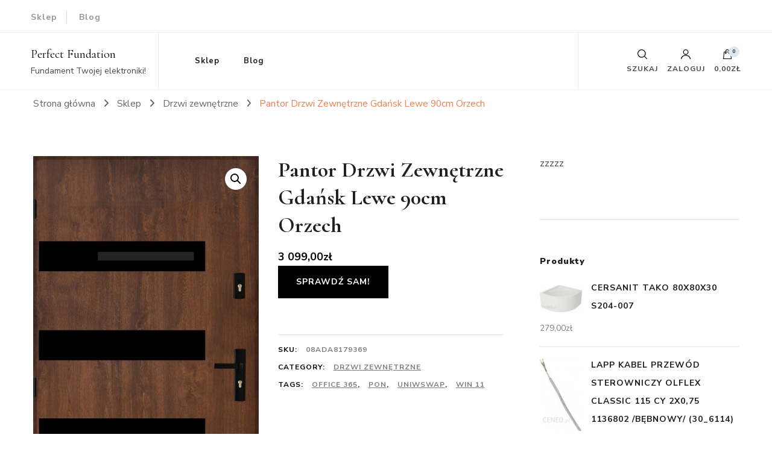

--- FILE ---
content_type: text/html; charset=UTF-8
request_url: http://perfectfoundation.pl/produkt/pantor-drzwi-zewnetrzne-gdansk-lewe-90cm-orzech/
body_size: 21273
content:
    <!DOCTYPE html>
    <html lang="pl-PL">
    <head itemscope itemtype="http://schema.org/WebSite">
	    <meta charset="UTF-8">
    <meta name="viewport" content="width=device-width, initial-scale=1">
    <link rel="profile" href="http://gmpg.org/xfn/11">
    <title>Pantor Drzwi Zewnętrzne Gdańsk Lewe 90cm Orzech &#8211; Perfect Fundation</title>
<meta name='robots' content='max-image-preview:large' />
<link rel='dns-prefetch' href='//fonts.googleapis.com' />
<link rel="alternate" type="application/rss+xml" title="Perfect Fundation &raquo; Kanał z wpisami" href="http://perfectfoundation.pl/feed/" />
<link rel="alternate" type="application/rss+xml" title="Perfect Fundation &raquo; Kanał z komentarzami" href="http://perfectfoundation.pl/comments/feed/" />
<link rel="alternate" type="application/rss+xml" title="Perfect Fundation &raquo; Pantor Drzwi Zewnętrzne Gdańsk Lewe 90cm Orzech Kanał z komentarzami" href="http://perfectfoundation.pl/produkt/pantor-drzwi-zewnetrzne-gdansk-lewe-90cm-orzech/feed/" />
<link rel="alternate" title="oEmbed (JSON)" type="application/json+oembed" href="http://perfectfoundation.pl/wp-json/oembed/1.0/embed?url=http%3A%2F%2Fperfectfoundation.pl%2Fprodukt%2Fpantor-drzwi-zewnetrzne-gdansk-lewe-90cm-orzech%2F" />
<link rel="alternate" title="oEmbed (XML)" type="text/xml+oembed" href="http://perfectfoundation.pl/wp-json/oembed/1.0/embed?url=http%3A%2F%2Fperfectfoundation.pl%2Fprodukt%2Fpantor-drzwi-zewnetrzne-gdansk-lewe-90cm-orzech%2F&#038;format=xml" />
<style id='wp-img-auto-sizes-contain-inline-css' type='text/css'>
img:is([sizes=auto i],[sizes^="auto," i]){contain-intrinsic-size:3000px 1500px}
/*# sourceURL=wp-img-auto-sizes-contain-inline-css */
</style>
<style id='wp-emoji-styles-inline-css' type='text/css'>

	img.wp-smiley, img.emoji {
		display: inline !important;
		border: none !important;
		box-shadow: none !important;
		height: 1em !important;
		width: 1em !important;
		margin: 0 0.07em !important;
		vertical-align: -0.1em !important;
		background: none !important;
		padding: 0 !important;
	}
/*# sourceURL=wp-emoji-styles-inline-css */
</style>
<style id='wp-block-library-inline-css' type='text/css'>
:root{--wp-block-synced-color:#7a00df;--wp-block-synced-color--rgb:122,0,223;--wp-bound-block-color:var(--wp-block-synced-color);--wp-editor-canvas-background:#ddd;--wp-admin-theme-color:#007cba;--wp-admin-theme-color--rgb:0,124,186;--wp-admin-theme-color-darker-10:#006ba1;--wp-admin-theme-color-darker-10--rgb:0,107,160.5;--wp-admin-theme-color-darker-20:#005a87;--wp-admin-theme-color-darker-20--rgb:0,90,135;--wp-admin-border-width-focus:2px}@media (min-resolution:192dpi){:root{--wp-admin-border-width-focus:1.5px}}.wp-element-button{cursor:pointer}:root .has-very-light-gray-background-color{background-color:#eee}:root .has-very-dark-gray-background-color{background-color:#313131}:root .has-very-light-gray-color{color:#eee}:root .has-very-dark-gray-color{color:#313131}:root .has-vivid-green-cyan-to-vivid-cyan-blue-gradient-background{background:linear-gradient(135deg,#00d084,#0693e3)}:root .has-purple-crush-gradient-background{background:linear-gradient(135deg,#34e2e4,#4721fb 50%,#ab1dfe)}:root .has-hazy-dawn-gradient-background{background:linear-gradient(135deg,#faaca8,#dad0ec)}:root .has-subdued-olive-gradient-background{background:linear-gradient(135deg,#fafae1,#67a671)}:root .has-atomic-cream-gradient-background{background:linear-gradient(135deg,#fdd79a,#004a59)}:root .has-nightshade-gradient-background{background:linear-gradient(135deg,#330968,#31cdcf)}:root .has-midnight-gradient-background{background:linear-gradient(135deg,#020381,#2874fc)}:root{--wp--preset--font-size--normal:16px;--wp--preset--font-size--huge:42px}.has-regular-font-size{font-size:1em}.has-larger-font-size{font-size:2.625em}.has-normal-font-size{font-size:var(--wp--preset--font-size--normal)}.has-huge-font-size{font-size:var(--wp--preset--font-size--huge)}.has-text-align-center{text-align:center}.has-text-align-left{text-align:left}.has-text-align-right{text-align:right}.has-fit-text{white-space:nowrap!important}#end-resizable-editor-section{display:none}.aligncenter{clear:both}.items-justified-left{justify-content:flex-start}.items-justified-center{justify-content:center}.items-justified-right{justify-content:flex-end}.items-justified-space-between{justify-content:space-between}.screen-reader-text{border:0;clip-path:inset(50%);height:1px;margin:-1px;overflow:hidden;padding:0;position:absolute;width:1px;word-wrap:normal!important}.screen-reader-text:focus{background-color:#ddd;clip-path:none;color:#444;display:block;font-size:1em;height:auto;left:5px;line-height:normal;padding:15px 23px 14px;text-decoration:none;top:5px;width:auto;z-index:100000}html :where(.has-border-color){border-style:solid}html :where([style*=border-top-color]){border-top-style:solid}html :where([style*=border-right-color]){border-right-style:solid}html :where([style*=border-bottom-color]){border-bottom-style:solid}html :where([style*=border-left-color]){border-left-style:solid}html :where([style*=border-width]){border-style:solid}html :where([style*=border-top-width]){border-top-style:solid}html :where([style*=border-right-width]){border-right-style:solid}html :where([style*=border-bottom-width]){border-bottom-style:solid}html :where([style*=border-left-width]){border-left-style:solid}html :where(img[class*=wp-image-]){height:auto;max-width:100%}:where(figure){margin:0 0 1em}html :where(.is-position-sticky){--wp-admin--admin-bar--position-offset:var(--wp-admin--admin-bar--height,0px)}@media screen and (max-width:600px){html :where(.is-position-sticky){--wp-admin--admin-bar--position-offset:0px}}

/*# sourceURL=wp-block-library-inline-css */
</style><style id='global-styles-inline-css' type='text/css'>
:root{--wp--preset--aspect-ratio--square: 1;--wp--preset--aspect-ratio--4-3: 4/3;--wp--preset--aspect-ratio--3-4: 3/4;--wp--preset--aspect-ratio--3-2: 3/2;--wp--preset--aspect-ratio--2-3: 2/3;--wp--preset--aspect-ratio--16-9: 16/9;--wp--preset--aspect-ratio--9-16: 9/16;--wp--preset--color--black: #000000;--wp--preset--color--cyan-bluish-gray: #abb8c3;--wp--preset--color--white: #ffffff;--wp--preset--color--pale-pink: #f78da7;--wp--preset--color--vivid-red: #cf2e2e;--wp--preset--color--luminous-vivid-orange: #ff6900;--wp--preset--color--luminous-vivid-amber: #fcb900;--wp--preset--color--light-green-cyan: #7bdcb5;--wp--preset--color--vivid-green-cyan: #00d084;--wp--preset--color--pale-cyan-blue: #8ed1fc;--wp--preset--color--vivid-cyan-blue: #0693e3;--wp--preset--color--vivid-purple: #9b51e0;--wp--preset--gradient--vivid-cyan-blue-to-vivid-purple: linear-gradient(135deg,rgb(6,147,227) 0%,rgb(155,81,224) 100%);--wp--preset--gradient--light-green-cyan-to-vivid-green-cyan: linear-gradient(135deg,rgb(122,220,180) 0%,rgb(0,208,130) 100%);--wp--preset--gradient--luminous-vivid-amber-to-luminous-vivid-orange: linear-gradient(135deg,rgb(252,185,0) 0%,rgb(255,105,0) 100%);--wp--preset--gradient--luminous-vivid-orange-to-vivid-red: linear-gradient(135deg,rgb(255,105,0) 0%,rgb(207,46,46) 100%);--wp--preset--gradient--very-light-gray-to-cyan-bluish-gray: linear-gradient(135deg,rgb(238,238,238) 0%,rgb(169,184,195) 100%);--wp--preset--gradient--cool-to-warm-spectrum: linear-gradient(135deg,rgb(74,234,220) 0%,rgb(151,120,209) 20%,rgb(207,42,186) 40%,rgb(238,44,130) 60%,rgb(251,105,98) 80%,rgb(254,248,76) 100%);--wp--preset--gradient--blush-light-purple: linear-gradient(135deg,rgb(255,206,236) 0%,rgb(152,150,240) 100%);--wp--preset--gradient--blush-bordeaux: linear-gradient(135deg,rgb(254,205,165) 0%,rgb(254,45,45) 50%,rgb(107,0,62) 100%);--wp--preset--gradient--luminous-dusk: linear-gradient(135deg,rgb(255,203,112) 0%,rgb(199,81,192) 50%,rgb(65,88,208) 100%);--wp--preset--gradient--pale-ocean: linear-gradient(135deg,rgb(255,245,203) 0%,rgb(182,227,212) 50%,rgb(51,167,181) 100%);--wp--preset--gradient--electric-grass: linear-gradient(135deg,rgb(202,248,128) 0%,rgb(113,206,126) 100%);--wp--preset--gradient--midnight: linear-gradient(135deg,rgb(2,3,129) 0%,rgb(40,116,252) 100%);--wp--preset--font-size--small: 13px;--wp--preset--font-size--medium: 20px;--wp--preset--font-size--large: 36px;--wp--preset--font-size--x-large: 42px;--wp--preset--spacing--20: 0.44rem;--wp--preset--spacing--30: 0.67rem;--wp--preset--spacing--40: 1rem;--wp--preset--spacing--50: 1.5rem;--wp--preset--spacing--60: 2.25rem;--wp--preset--spacing--70: 3.38rem;--wp--preset--spacing--80: 5.06rem;--wp--preset--shadow--natural: 6px 6px 9px rgba(0, 0, 0, 0.2);--wp--preset--shadow--deep: 12px 12px 50px rgba(0, 0, 0, 0.4);--wp--preset--shadow--sharp: 6px 6px 0px rgba(0, 0, 0, 0.2);--wp--preset--shadow--outlined: 6px 6px 0px -3px rgb(255, 255, 255), 6px 6px rgb(0, 0, 0);--wp--preset--shadow--crisp: 6px 6px 0px rgb(0, 0, 0);}:where(.is-layout-flex){gap: 0.5em;}:where(.is-layout-grid){gap: 0.5em;}body .is-layout-flex{display: flex;}.is-layout-flex{flex-wrap: wrap;align-items: center;}.is-layout-flex > :is(*, div){margin: 0;}body .is-layout-grid{display: grid;}.is-layout-grid > :is(*, div){margin: 0;}:where(.wp-block-columns.is-layout-flex){gap: 2em;}:where(.wp-block-columns.is-layout-grid){gap: 2em;}:where(.wp-block-post-template.is-layout-flex){gap: 1.25em;}:where(.wp-block-post-template.is-layout-grid){gap: 1.25em;}.has-black-color{color: var(--wp--preset--color--black) !important;}.has-cyan-bluish-gray-color{color: var(--wp--preset--color--cyan-bluish-gray) !important;}.has-white-color{color: var(--wp--preset--color--white) !important;}.has-pale-pink-color{color: var(--wp--preset--color--pale-pink) !important;}.has-vivid-red-color{color: var(--wp--preset--color--vivid-red) !important;}.has-luminous-vivid-orange-color{color: var(--wp--preset--color--luminous-vivid-orange) !important;}.has-luminous-vivid-amber-color{color: var(--wp--preset--color--luminous-vivid-amber) !important;}.has-light-green-cyan-color{color: var(--wp--preset--color--light-green-cyan) !important;}.has-vivid-green-cyan-color{color: var(--wp--preset--color--vivid-green-cyan) !important;}.has-pale-cyan-blue-color{color: var(--wp--preset--color--pale-cyan-blue) !important;}.has-vivid-cyan-blue-color{color: var(--wp--preset--color--vivid-cyan-blue) !important;}.has-vivid-purple-color{color: var(--wp--preset--color--vivid-purple) !important;}.has-black-background-color{background-color: var(--wp--preset--color--black) !important;}.has-cyan-bluish-gray-background-color{background-color: var(--wp--preset--color--cyan-bluish-gray) !important;}.has-white-background-color{background-color: var(--wp--preset--color--white) !important;}.has-pale-pink-background-color{background-color: var(--wp--preset--color--pale-pink) !important;}.has-vivid-red-background-color{background-color: var(--wp--preset--color--vivid-red) !important;}.has-luminous-vivid-orange-background-color{background-color: var(--wp--preset--color--luminous-vivid-orange) !important;}.has-luminous-vivid-amber-background-color{background-color: var(--wp--preset--color--luminous-vivid-amber) !important;}.has-light-green-cyan-background-color{background-color: var(--wp--preset--color--light-green-cyan) !important;}.has-vivid-green-cyan-background-color{background-color: var(--wp--preset--color--vivid-green-cyan) !important;}.has-pale-cyan-blue-background-color{background-color: var(--wp--preset--color--pale-cyan-blue) !important;}.has-vivid-cyan-blue-background-color{background-color: var(--wp--preset--color--vivid-cyan-blue) !important;}.has-vivid-purple-background-color{background-color: var(--wp--preset--color--vivid-purple) !important;}.has-black-border-color{border-color: var(--wp--preset--color--black) !important;}.has-cyan-bluish-gray-border-color{border-color: var(--wp--preset--color--cyan-bluish-gray) !important;}.has-white-border-color{border-color: var(--wp--preset--color--white) !important;}.has-pale-pink-border-color{border-color: var(--wp--preset--color--pale-pink) !important;}.has-vivid-red-border-color{border-color: var(--wp--preset--color--vivid-red) !important;}.has-luminous-vivid-orange-border-color{border-color: var(--wp--preset--color--luminous-vivid-orange) !important;}.has-luminous-vivid-amber-border-color{border-color: var(--wp--preset--color--luminous-vivid-amber) !important;}.has-light-green-cyan-border-color{border-color: var(--wp--preset--color--light-green-cyan) !important;}.has-vivid-green-cyan-border-color{border-color: var(--wp--preset--color--vivid-green-cyan) !important;}.has-pale-cyan-blue-border-color{border-color: var(--wp--preset--color--pale-cyan-blue) !important;}.has-vivid-cyan-blue-border-color{border-color: var(--wp--preset--color--vivid-cyan-blue) !important;}.has-vivid-purple-border-color{border-color: var(--wp--preset--color--vivid-purple) !important;}.has-vivid-cyan-blue-to-vivid-purple-gradient-background{background: var(--wp--preset--gradient--vivid-cyan-blue-to-vivid-purple) !important;}.has-light-green-cyan-to-vivid-green-cyan-gradient-background{background: var(--wp--preset--gradient--light-green-cyan-to-vivid-green-cyan) !important;}.has-luminous-vivid-amber-to-luminous-vivid-orange-gradient-background{background: var(--wp--preset--gradient--luminous-vivid-amber-to-luminous-vivid-orange) !important;}.has-luminous-vivid-orange-to-vivid-red-gradient-background{background: var(--wp--preset--gradient--luminous-vivid-orange-to-vivid-red) !important;}.has-very-light-gray-to-cyan-bluish-gray-gradient-background{background: var(--wp--preset--gradient--very-light-gray-to-cyan-bluish-gray) !important;}.has-cool-to-warm-spectrum-gradient-background{background: var(--wp--preset--gradient--cool-to-warm-spectrum) !important;}.has-blush-light-purple-gradient-background{background: var(--wp--preset--gradient--blush-light-purple) !important;}.has-blush-bordeaux-gradient-background{background: var(--wp--preset--gradient--blush-bordeaux) !important;}.has-luminous-dusk-gradient-background{background: var(--wp--preset--gradient--luminous-dusk) !important;}.has-pale-ocean-gradient-background{background: var(--wp--preset--gradient--pale-ocean) !important;}.has-electric-grass-gradient-background{background: var(--wp--preset--gradient--electric-grass) !important;}.has-midnight-gradient-background{background: var(--wp--preset--gradient--midnight) !important;}.has-small-font-size{font-size: var(--wp--preset--font-size--small) !important;}.has-medium-font-size{font-size: var(--wp--preset--font-size--medium) !important;}.has-large-font-size{font-size: var(--wp--preset--font-size--large) !important;}.has-x-large-font-size{font-size: var(--wp--preset--font-size--x-large) !important;}
/*# sourceURL=global-styles-inline-css */
</style>

<style id='classic-theme-styles-inline-css' type='text/css'>
/*! This file is auto-generated */
.wp-block-button__link{color:#fff;background-color:#32373c;border-radius:9999px;box-shadow:none;text-decoration:none;padding:calc(.667em + 2px) calc(1.333em + 2px);font-size:1.125em}.wp-block-file__button{background:#32373c;color:#fff;text-decoration:none}
/*# sourceURL=/wp-includes/css/classic-themes.min.css */
</style>
<link rel='stylesheet' id='photoswipe-css' href='http://perfectfoundation.pl/wp-content/plugins/woocommerce/assets/css/photoswipe/photoswipe.min.css?ver=6.4.1' type='text/css' media='all' />
<link rel='stylesheet' id='photoswipe-default-skin-css' href='http://perfectfoundation.pl/wp-content/plugins/woocommerce/assets/css/photoswipe/default-skin/default-skin.min.css?ver=6.4.1' type='text/css' media='all' />
<link rel='stylesheet' id='woocommerce-layout-css' href='http://perfectfoundation.pl/wp-content/plugins/woocommerce/assets/css/woocommerce-layout.css?ver=6.4.1' type='text/css' media='all' />
<link rel='stylesheet' id='woocommerce-smallscreen-css' href='http://perfectfoundation.pl/wp-content/plugins/woocommerce/assets/css/woocommerce-smallscreen.css?ver=6.4.1' type='text/css' media='only screen and (max-width: 768px)' />
<link rel='stylesheet' id='woocommerce-general-css' href='http://perfectfoundation.pl/wp-content/plugins/woocommerce/assets/css/woocommerce.css?ver=6.4.1' type='text/css' media='all' />
<style id='woocommerce-inline-inline-css' type='text/css'>
.woocommerce form .form-row .required { visibility: visible; }
/*# sourceURL=woocommerce-inline-inline-css */
</style>
<link rel='stylesheet' id='owl-carousel-css' href='http://perfectfoundation.pl/wp-content/themes/blossom-shop/css/owl.carousel.min.css?ver=2.3.4' type='text/css' media='all' />
<link rel='stylesheet' id='animate-css' href='http://perfectfoundation.pl/wp-content/themes/blossom-shop/css/animate.min.css?ver=3.5.2' type='text/css' media='all' />
<link rel='stylesheet' id='blossom-shop-google-fonts-css' href='https://fonts.googleapis.com/css?family=Nunito+Sans%3A200%2C200italic%2C300%2C300italic%2Cregular%2Citalic%2C600%2C600italic%2C700%2C700italic%2C800%2C800italic%2C900%2C900italic%7CCormorant%3A300%2C300italic%2Cregular%2Citalic%2C500%2C500italic%2C600%2C600italic%2C700%2C700italic%7CCormorant%3Aregular' type='text/css' media='all' />
<link rel='stylesheet' id='blossom-shop-megamenu-css' href='http://perfectfoundation.pl/wp-content/themes/blossom-shop/css/megamenu.min.css?ver=1.1.4' type='text/css' media='all' />
<link rel='stylesheet' id='blossom-shop-css' href='http://perfectfoundation.pl/wp-content/themes/blossom-shop/style.css?ver=1.1.4' type='text/css' media='all' />
<style id='blossom-shop-inline-css' type='text/css'>


    :root {
        --primary-color: #dde9ed;
		--primary-color-rgb: 221, 233, 237;
        --primary-font: Nunito Sans;
        --secondary-font: Cormorant;
        --secondary-color: #ee7f4b;
        --secondary-color-rgb: 238, 127, 75;
    }
     
    .content-newsletter .blossomthemes-email-newsletter-wrapper.bg-img:after,
    .widget_blossomthemes_email_newsletter_widget .blossomthemes-email-newsletter-wrapper:after{
        background: rgba(221, 233, 237, 0.8);
    }
    
    /*Typography*/

    body {
        font-family : Nunito Sans;
        font-size   : 20px;        
    }
    
    .header-main .site-branding .site-title, 
    .sticky-header .site-branding .site-title , 
    .header-four .header-t .site-branding .site-title, 
    .header-five .logo-holder .site-branding .site-title, .header-six .logo-holder .site-branding .site-title, 
    .header-eight .logo-holder .site-branding .site-title, 
    .header-eleven .logo-holder .site-branding .site-title {
        font-size   : 20px;
        font-family : Cormorant;
        font-weight : 400;
        font-style  : normal;
    }
    
    .site-title a, .header-main .site-branding .site-title a, 
    .sticky-header .site-branding .site-title a, 
    .header-four .header-t .site-branding .site-title a, 
    .header-five .logo-holder .site-branding .site-title a, 
    .header-six .logo-holder .site-branding .site-title a, 
    .header-eight .logo-holder .site-branding .site-title a, 
    .header-eleven .logo-holder .site-branding .site-title a {
        color: #000000;
    }

    button, input, select, optgroup, textarea, blockquote p + span, 
    .site-banner .banner-caption .meta-wrap > span.byline a, 
    .top-service-section .rtc-itw-inner-holder .widget-title, 
    section.prod-deal-section .title-wrap .section-title, 
    section.about-section .widget .widget-title, 
    section.about-section.style-two .widget .text-holder p, 
    section.cta-section.style-three .widget_blossomtheme_companion_cta_widget .blossomtheme-cta-container .widget-title, 
    .woocommerce-checkout #primary .woocommerce-checkout #order_review_heading, 
    .woocommerce-checkout #primary .woocommerce-checkout .col2-set .col-1 .woocommerce-billing-fields h3, 
    .cat-tab-section .header-wrap .section-title {
        font-family : Nunito Sans;
    }

    q, blockquote, .section-title, section[class*="-section"] .widget-title, 
    .yith-wcqv-main .product .summary .product_title, .widget_bttk_author_bio .title-holder, 
    .widget_bttk_popular_post ul li .entry-header .entry-title, .widget_bttk_pro_recent_post ul li .entry-header .entry-title, 
    .blossomthemes-email-newsletter-wrapper .text-holder h3, 
    .widget_bttk_posts_category_slider_widget .carousel-title .title, 
    .additional-post .section-grid article .entry-title, 
    .site-banner .banner-caption .banner-title, 
    .site-banner .banner-caption .meta-wrap > span.byline, 
    section.about-section .widget .text-holder p, 
    section.about-section.style-two .widget .widget-title, 
    section.cta-section .widget_blossomtheme_companion_cta_widget .blossomtheme-cta-container .widget-title, 
    .blog-section .section-grid .entry-title, 
    .instagram-section .profile-link, 
    section.newsletter-section .newsletter-inner-wrapper .text-holder h3, 
    .recent-prod-section.style-three .recent-prod-feature .product-title-wrap .rp-title, .recent-prod-section.style-four .recent-prod-feature .product-title-wrap .rp-title, .recent-prod-section.style-five .recent-prod-feature .product-title-wrap .rp-title, .recent-prod-section.style-six .recent-prod-feature .product-title-wrap .rp-title, 
    .popular-prod-section.style-three .popular-prod-feature .product-title-wrap .pp-title, .popular-prod-section.style-four .popular-prod-feature .product-title-wrap .pp-title, .popular-prod-section.style-five .popular-prod-feature .product-title-wrap .pp-title, .popular-prod-section.style-six .popular-prod-feature .product-title-wrap .pp-title, 
    .classic-layout .site-main article .entry-title, 
    .grid-layout .site-main article .entry-title, 
    .list-layout .site-main article .entry-title, .page .site-content > .page-header .page-title, 
    .page-template-about section.intro-about-section .widget-title, 
    .page-template-contact .site-main .widget .widget-title, 
    .error404 .site-content > .page-header .page-title, 
    .single .site-content > .page-header .entry-title, 
    .woocommerce-page .site-content > .page-header .page-title, 
    .single-product .site-main div.product div.summary .product_title, 
    .single-product .site-main .related > h2, 
    section[class*="-cat-section"].style-three .cat-feature .product-title-wrap .pp-title, 
    section[class*="-cat-section"].style-four .cat-feature .product-title-wrap .pp-title, 
    section[class*="-cat-section"].style-five .cat-feature .product-title-wrap .pp-title, 
    section[class*="-cat-section"].style-six .cat-feature .product-title-wrap .pp-title {
        font-family : Cormorant;
    }

    .widget_blossomthemes_stat_counter_widget .blossomthemes-sc-holder .icon-holder, 
    .widget_bttk_posts_category_slider_widget .carousel-title .cat-links a:hover, 
    .widget_bttk_posts_category_slider_widget .carousel-title .title a:hover, 
    .header-six .header-t a:hover, 
    .header-eight .header-t a:hover, .header-ten .header-t a:hover, 
    .header-six .secondary-menu ul li:hover > a, .header-six .secondary-menu ul li.current-menu-item > a, .header-six .secondary-menu ul li.current_page_item > a, .header-six .secondary-menu ul li.current-menu-ancestor > a, .header-six .secondary-menu ul li.current_page_ancestor > a, .header-eight .secondary-menu ul li:hover > a, .header-eight .secondary-menu ul li.current-menu-item > a, .header-eight .secondary-menu ul li.current_page_item > a, .header-eight .secondary-menu ul li.current-menu-ancestor > a, .header-eight .secondary-menu ul li.current_page_ancestor > a, 
    .header-nine .main-navigation ul li:hover > a, .header-nine .main-navigation ul li.current-menu-item > a, .header-nine .main-navigation ul li.current_page_item > a, .header-nine .main-navigation ul li.current-menu-ancestor > a, .header-nine .main-navigation ul li.current_page_ancestor > a, 
    .header-ten .secondary-menu ul li:hover > a, .header-ten .secondary-menu ul li.current-menu-item > a, .header-ten .secondary-menu ul li.current_page_item > a, .header-ten .secondary-menu ul li.current-menu-ancestor > a, .header-ten .secondary-menu ul li.current_page_ancestor > a, .site-banner .banner-caption .banner-title a:hover, 
    .site-banner.banner-three .banner-caption .banner-title a:hover, 
    .blog .site-banner .banner-caption:not(.centered) .banner-title a:hover,
    .entry-content a:hover,
    .entry-summary a:hover,
    .page-content a:hover,
    .comment-content a:hover,
    .widget .textwidget a:hover  {
        color: #dde9ed;
    }

    button:hover,
    input[type="button"]:hover,
    input[type="reset"]:hover,
    input[type="submit"]:hover, 
    .edit-link .post-edit-link, 
    .item .recent-prod-image .product_type_external:hover,
    .item .recent-prod-image .product_type_simple:hover,
    .item .recent-prod-image .product_type_grouped:hover,
    .item .recent-prod-image .product_type_variable:hover,
    .item .popular-prod-image .product_type_external:hover,
    .item .popular-prod-image .product_type_simple:hover,
    .item .popular-prod-image .product_type_grouped:hover,
    .item .popular-prod-image .product_type_variable:hover, 
    .widget_bttk_contact_social_links .social-networks li a, 
    .widget_bttk_author_bio .readmore, 
    .widget_bttk_author_bio .author-socicons li a:hover, 
    .widget_bttk_social_links ul li a:hover, 
    .widget_bttk_image_text_widget ul li:hover .btn-readmore, 
    .widget_bttk_author_bio .readmore, 
    .widget_bttk_author_bio .author-socicons li a:hover, 
    .bttk-team-inner-holder ul.social-profile li a:hover, 
    .widget_bttk_icon_text_widget .rtc-itw-inner-holder .text-holder .btn-readmore:hover, 
    .widget_blossomtheme_featured_page_widget .text-holder .btn-readmore:hover, 
    .widget_blossomtheme_companion_cta_widget .blossomtheme-cta-container .btn-cta, 
    .widget_blossomtheme_companion_cta_widget .blossomtheme-cta-container .btn-cta + .btn-cta:hover, 
    .sticky-t-bar .sticky-bar-content, 
    .header-main .right span.count, 
    .header-main .right .cart-block .widget_shopping_cart .buttons a, 
    .header-main .right .cart-block .widget_shopping_cart .buttons a.checkout:hover, 
    .main-navigation ul ul li:hover > a, 
    .main-navigation ul ul li.current-menu-item > a, 
    .main-navigation ul ul li.current_page_item > a, 
    .main-navigation ul ul li.current-menu-ancestor > a, 
    .main-navigation ul ul li.current_page_ancestor > a, #load-posts a, 
    .posts-navigation .nav-links a, 
    .site-banner .banner-caption .blossomthemes-email-newsletter-wrapper input[type="submit"], 
    .site-banner .owl-dots .owl-dot:hover span, .site-banner .owl-dots .owl-dot.active span, 
    .featured-section .section-block:not(:first-child) .block-title a:hover, 
    .featured-section.style-three .section-block:hover .btn-readmore:hover, 
    section.prod-deal-section .button-wrap .bttn:hover, section.about-section.style-two, 
    .testimonial-section .owl-stage-outer, section.cta-section.style-one .widget_blossomtheme_companion_cta_widget .blossomtheme-cta-container .btn-cta + .btn-cta, section.cta-section.style-one .widget_blossomtheme_companion_cta_widget .blossomtheme-cta-container .btn-cta:hover, .blog-section .button-wrap .bttn:hover, 
    .popular-prod-section .button-wrap .btn-readmore:hover, 
    .single .site-main article .article-meta .social-list li a:hover, 
    .single .site-main article .entry-footer .cat-tags a:hover, 
    .woocommerce-page .widget_shopping_cart .buttons .button, 
    .woocommerce-page .widget_shopping_cart .buttons .button + .button:hover, 
    .woocommerce-page .widget_shopping_cart .buttons .button + .button:focus, 
    .woocommerce-page .widget_price_filter .ui-slider .ui-slider-range, 
    .woocommerce-page .widget_price_filter .price_slider_amount .button, 
    .tagcloud a:hover, .woocommerce-page .site-content ul.products li.product .product_type_external, .woocommerce-page .site-content ul.products li.product .product_type_simple, .woocommerce-page .site-content ul.products li.product .product_type_grouped, .woocommerce-page .site-content ul.products li.product .product_type_variable, 
    .item .recent-prod-image .product_type_external:hover, .item .recent-prod-image .product_type_simple:hover, .item .recent-prod-image .product_type_grouped:hover, .item .recent-prod-image .product_type_variable:hover, .item .popular-prod-image .product_type_external:hover, .item .popular-prod-image .product_type_simple:hover, .item .popular-prod-image .product_type_grouped:hover, .item .popular-prod-image .product_type_variable:hover, .item .cat-image .product_type_external:hover, .item .cat-image .product_type_simple:hover, .item .cat-image .product_type_grouped:hover, .item .cat-image .product_type_variable:hover, 
    section[class*="-cat-section"] .button-wrap .btn-readmore:hover, 
    .item .product-image .product_type_external:hover, .item .product-image .product_type_simple:hover, .item .product-image .product_type_grouped:hover, .item .product-image .product_type_variable:hover {
        background: #dde9ed;
    }

    .item .popular-prod-image .yith-wcwl-add-button .add_to_wishlist:hover, 
    .item .recent-prod-image .yith-wcqv-button:hover,
    .item .popular-prod-image .yith-wcqv-button:hover, 
    .item .recent-prod-image .compare-button a:hover,
    .item .popular-prod-image .compare-button a:hover, 
    .error404 .error-404 .search-form .search-submit:hover, 
    .woocommerce-page .site-content ul.products li.product .yith-wcwl-add-button .add_to_wishlist:hover, 
    .woocommerce-page .site-content ul.products li.product .yith-wcqv-button:hover, 
    .woocommerce-page .site-content ul.products li.product .compare.button:hover, 
    .single-product .site-main div.product div.summary .yith-wcwl-add-button .add_to_wishlist:hover, 
    .single-product .site-main div.product div.summary a.compare:hover, 
    .item .recent-prod-image .yith-wcwl-add-button .add_to_wishlist:hover, 
    .item .popular-prod-image .yith-wcwl-add-button .add_to_wishlist:hover, 
    .item .recent-prod-image .compare-button:hover a:hover, .item .recent-prod-image .compare-button:focus-within a:hover, .item .popular-prod-image .compare-button:hover a:hover, .item .popular-prod-image .compare-button:focus-within a:hover, .item .cat-image .compare-button:hover a:hover, .item .cat-image .compare-button:focus-within a:hover, 
    .item .recent-prod-image .yith-wcwl-add-button .add_to_wishlist:hover, .item .recent-prod-image .yith-wcwl-add-button .add_to_wishlist:focus-within, .item .popular-prod-image .yith-wcwl-add-button .add_to_wishlist:hover, .item .popular-prod-image .yith-wcwl-add-button .add_to_wishlist:focus-within, .item .cat-image .yith-wcwl-add-button .add_to_wishlist:hover, .item .cat-image .yith-wcwl-add-button .add_to_wishlist:focus-within, 
    .item .recent-prod-image .yith-wcqv-button:hover, .item .recent-prod-image .yith-wcqv-button:focus-within, .item .popular-prod-image .yith-wcqv-button:hover, .item .popular-prod-image .yith-wcqv-button:focus-within, .item .cat-image .yith-wcqv-button:hover, .item .cat-image .yith-wcqv-button:focus-within, 
    .item .product-image .compare-button:hover a:hover, .item .product-image .compare-button:focus-within a:hover, 
    .item .product-image .yith-wcwl-add-button .add_to_wishlist:hover, .item .product-image .yith-wcwl-add-button .add_to_wishlist:focus-within, .item .product-image .yith-wcqv-button:hover, .item .product-image .yith-wcqv-button:focus-within {
        background-color: #dde9ed;
    }

    .widget_bttk_author_bio .author-socicons li a:hover, 
    .widget_bttk_social_links ul li a, 
    .blossomthemes-email-newsletter-wrapper .img-holder, 
    .widget_bttk_author_bio .author-socicons li a, 
    .bttk-team-inner-holder ul.social-profile li a:hover, .pagination .page-numbers, 
    .author-section .author-content-wrap .social-list li a svg, 
    .site-banner .banner-caption .blossomthemes-email-newsletter-wrapper input[type="submit"], 
    .featured-section.style-three .section-block:hover .btn-readmore:hover, 
    .single .site-main article .article-meta .social-list li a, 
    .single .site-main article .entry-footer .cat-tags a, 
    .woocommerce-page .site-content .woocommerce-pagination a, .woocommerce-page .site-content .woocommerce-pagination span, 
    .single-product .site-main div.product div.summary .yith-wcwl-add-button .add_to_wishlist, 
    .single-product .site-main div.product div.summary a.compare, 
    .tagcloud a:hover {
        border-color: #dde9ed;
    }

    section.about-section {
        background: rgba(221, 233, 237, 0.35);
    }

    section.client-section {
        background: rgba(221, 233, 237, 0.3);
    }

    blockquote::before {
        background-image: url( 'data:image/svg+xml; utf-8, <svg xmlns="http://www.w3.org/2000/svg" viewBox="0 0 100 100"><path fill="%23dde9ed" d="M75.6,40.5a20,20,0,1,1-20.1,20,39.989,39.989,0,0,1,40-40A39.31,39.31,0,0,0,75.6,40.5Zm-30.1,20a20,20,0,0,1-40,0h0a39.989,39.989,0,0,1,40-40,39.31,39.31,0,0,0-19.9,20A19.973,19.973,0,0,1,45.5,60.5Z"></path></svg>' );
    }

    a, .dropcap, 
    .yith-wcqv-main .product .summary .product_meta > span a:hover, 
    .woocommerce-error a,
    .woocommerce-info a,
    .woocommerce-message a, 
    .widget_calendar table tbody td a, 
    .header-main .right .cart-block .widget_shopping_cart .cart_list li a:hover, 
    .header-eleven .header-main .right > div .user-block-popup a:hover, 
    .site-banner.banner-six .banner-caption .banner-title a:hover, 
    .site-banner.banner-six .banner-caption .cat-links a:hover, 
    .page-template-contact .site-main .widget_bttk_contact_social_links ul.contact-list li svg, 
    .error404 .error-404 .error-num, 
    .single-product .site-main div.product div.summary .product_meta > span a:hover, 
    .single-product .site-main div.product #reviews #respond .comment-reply-title a:hover, 
    .woocommerce-checkout #primary .woocommerce-info a, 
    .woocommerce-checkout #primary .woocommerce-checkout .woocommerce-checkout-review-order #payment .payment_methods li label .about_paypal:hover, 
    .woocommerce-checkout #primary .woocommerce-checkout .woocommerce-checkout-review-order #payment .place-order a, 
    .woocommerce-order-received .entry-content .woocommerce-order-details .shop_table tr td a:hover, 
    .woocommerce-account .woocommerce-MyAccount-content a, 
    .woocommerce-account .lost_password a:hover, 
    .cat-tab-section .tab-btn-wrap .tab-btn:hover, .cat-tab-section .tab-btn-wrap .tab-btn.active, 
    .item h3 a:hover, .entry-title a:hover, .widget ul li a:hover, 
    .breadcrumb a:hover, .breadcrumb .current,
    .breadcrumb a:hover, .breadcrumb .current, 
    .mega-sub-menu li.mega-menu-item-type-widget li a:hover, 
    .widget_maxmegamenu #mega-menu-wrap-primary #mega-menu-primary > li.mega-menu-item > a.mega-menu-link:hover, 
    .widget_maxmegamenu #mega-menu-wrap-primary #mega-menu-primary > li.mega-menu-item.mega-toggle-on > a.mega-menu-link, 
    .widget_maxmegamenu #mega-menu-wrap-primary #mega-menu-primary > li.mega-menu-item.mega-current-menu-item > a.mega-menu-link, 
    .widget_maxmegamenu #mega-menu-wrap-primary #mega-menu-primary > li.mega-menu-item.mega-current-menu-ancestor > a.mega-menu-link, 
    .widget_maxmegamenu #mega-menu-wrap-primary #mega-menu-primary > li.mega-menu-item.mega-current-page-ancestor > a.mega-menu-link, 
    #mega-menu-wrap-primary #mega-menu-primary > li.mega-menu-flyout ul.mega-sub-menu li.mega-menu-item a.mega-menu-link:focus, 
    .sticky-t-bar .sticky-bar-content .blossomthemes-email-newsletter-wrapper form input[type=submit]:hover, .sticky-t-bar .sticky-bar-content .blossomthemes-email-newsletter-wrapper form input[type=submit]:active, .sticky-t-bar .sticky-bar-content .blossomthemes-email-newsletter-wrapper form input[type=submit]:focus {
        color: #ee7f4b;
    }

    .edit-link .post-edit-link:hover,  
    .yith-wcqv-main .product .summary table.woocommerce-grouped-product-list tbody tr td .button:hover, 
    .yith-wcqv-main .product .summary .single_add_to_cart_button:hover, 
    .widget_calendar table tbody td#today, 
    .widget_bttk_custom_categories ul li a:hover .post-count, 
    .widget_blossomtheme_companion_cta_widget .blossomtheme-cta-container .btn-cta:hover, 
    .widget_blossomtheme_companion_cta_widget .blossomtheme-cta-container .btn-cta + .btn-cta, 
    .header-main .right .cart-block .widget_shopping_cart .buttons a:hover, 
    .header-main .right .cart-block .widget_shopping_cart .buttons a.checkout, 
    .pagination .page-numbers.current,
    .pagination .page-numbers:not(.dots):hover, 
    #load-posts a:not(.loading):hover, #load-posts a.disabled, 
    #load-posts a .loading:hover, 
    .posts-navigation .nav-links a:hover, 
    .author-section .author-content-wrap .social-list li a:hover svg, 
    .site-banner .banner-caption .blossomthemes-email-newsletter-wrapper input[type="submit"]:hover, 
    .site-banner.banner-six .banner-caption .btn-readmore:hover, 
    .woocommerce-page .widget_shopping_cart .buttons .button:hover, 
    .woocommerce-page .widget_shopping_cart .buttons .button:focus, 
    .woocommerce-page .widget_shopping_cart .buttons .button + .button, 
    .woocommerce-page .widget_price_filter .price_slider_amount .button:hover, 
    .woocommerce-page .widget_price_filter .price_slider_amount .button:focus, 
    .single-product .site-main div.product div.summary table.woocommerce-grouped-product-list tbody tr td .button:hover, 
    .single-product .site-main div.product div.summary .single_add_to_cart_button:hover, 
    .single-product .site-main div.product .woocommerce-tabs ul.tabs li a:after, 
    .single-product .site-main div.product #reviews #respond .comment-form p.form-submit input[type="submit"]:hover, 
    .woocommerce-cart .site-main .woocommerce .woocommerce-cart-form table.shop_table tbody td.actions > .button:hover, 
    .woocommerce-cart .site-main .woocommerce .cart-collaterals .cart_totals .checkout-button, 
    .woocommerce-checkout #primary .checkout_coupon p.form-row .button:hover, 
    .woocommerce-checkout #primary .woocommerce-checkout .woocommerce-checkout-review-order #payment .payment_methods li input[type="radio"]:checked + label::before, 
    .woocommerce-checkout #primary .woocommerce-checkout .woocommerce-checkout-review-order #payment .place-order .button, 
    .woocommerce-order-received .entry-content .woocommerce-order-details .shop_table thead tr, 
    .woocommerce-wishlist #content table.wishlist_table.shop_table tbody td.product-add-to-cart .button:hover, 
    .woocommerce-account .woocommerce-MyAccount-navigation ul li a:hover, 
    .woocommerce-account .woocommerce-MyAccount-navigation ul li.is-active a, 
    .featured-section.style-one .section-block .block-content .block-title a:hover, 
    .main-navigation ul li a .menu-description, 
    .woocommerce-page .site-content ul.products li.product .product_type_external:hover,
    .woocommerce-page .site-content ul.products li.product .product_type_simple:hover,
    .woocommerce-page .site-content ul.products li.product .product_type_grouped:hover,
    .woocommerce-page .site-content ul.products li.product .product_type_variable:hover, 
    .cat-tab-section .tab-btn-wrap .tab-btn::after,
    .cat-tab-section .tab-btn-wrap .tab-btn::after, 
    #mega-menu-wrap-primary #mega-menu-primary > li.mega-menu-item > a.mega-menu-link::before, 
    #mega-menu-wrap-primary #mega-menu-primary > li.mega-menu-flyout ul.mega-sub-menu li.mega-menu-item a.mega-menu-link:hover, 
    #mega-menu-wrap-primary #mega-menu-primary > li.mega-menu-flyout ul.mega-sub-menu li.mega-menu-item a.mega-menu-link:focus
    {
        background: #ee7f4b;
    }

    .woocommerce #respond input#submit:hover,
    .woocommerce a.button:hover,
    .woocommerce button.button:hover,
    .woocommerce input.button:hover, 
    .mCSB_scrollTools .mCSB_dragger .mCSB_dragger_bar, 
    .mCSB_scrollTools .mCSB_dragger:hover .mCSB_dragger_bar, 
    .mCSB_scrollTools .mCSB_dragger:active .mCSB_dragger_bar, 
    .mCSB_scrollTools .mCSB_dragger.mCSB_dragger_onDrag .mCSB_dragger_bar, 
    .woocommerce-page .site-content .woocommerce-pagination .current,
    .woocommerce-page .site-content .woocommerce-pagination a:hover,
    .woocommerce-page .site-content .woocommerce-pagination a:focus, 
    .woocommerce-cart .site-main .woocommerce .woocommerce-cart-form table.shop_table tbody td.actions .coupon .button:hover, 
    .woocommerce-wishlist #content table.wishlist_table.shop_table tbody td a.yith-wcqv-button:hover {
        background-color: #ee7f4b;
    }

    .pagination .page-numbers.current,
    .pagination .page-numbers:not(.dots):hover, 
    .author-section .author-content-wrap .social-list li a:hover svg, 
    .site-banner .banner-caption .blossomthemes-email-newsletter-wrapper input[type="submit"]:hover, 
    .site-banner.banner-six .banner-caption .btn-readmore:hover, 
    .woocommerce-page .site-content .woocommerce-pagination .current,
    .woocommerce-page .site-content .woocommerce-pagination a:hover,
    .woocommerce-page .site-content .woocommerce-pagination a:focus, 
    .woocommerce-checkout #primary .woocommerce-checkout .woocommerce-checkout-review-order #payment .payment_methods li input[type="radio"]:checked + label::before {
        border-color: #ee7f4b;
    }

    .main-navigation ul li a .menu-description::after {
        border-top-color: #ee7f4b;
    }

    .cat-tab-section .tab-content-wrap {
        border-top-color: rgba(238, 127, 75, 0.2);
    }

    @media screen and (max-width: 1024px) {
        .main-navigation .close:hover {
            background: #dde9ed;
        }
    }
/*# sourceURL=blossom-shop-inline-css */
</style>
<script type="text/javascript" src="http://perfectfoundation.pl/wp-includes/js/jquery/jquery.min.js?ver=3.7.1" id="jquery-core-js"></script>
<script type="text/javascript" src="http://perfectfoundation.pl/wp-includes/js/jquery/jquery-migrate.min.js?ver=3.4.1" id="jquery-migrate-js"></script>
<link rel="https://api.w.org/" href="http://perfectfoundation.pl/wp-json/" /><link rel="alternate" title="JSON" type="application/json" href="http://perfectfoundation.pl/wp-json/wp/v2/product/3853" /><link rel="EditURI" type="application/rsd+xml" title="RSD" href="http://perfectfoundation.pl/xmlrpc.php?rsd" />
<meta name="generator" content="WordPress 6.9" />
<meta name="generator" content="WooCommerce 6.4.1" />
<link rel="canonical" href="http://perfectfoundation.pl/produkt/pantor-drzwi-zewnetrzne-gdansk-lewe-90cm-orzech/" />
<link rel='shortlink' href='http://perfectfoundation.pl/?p=3853' />
<link rel="pingback" href="http://perfectfoundation.pl/xmlrpc.php">	<noscript><style>.woocommerce-product-gallery{ opacity: 1 !important; }</style></noscript>
			<style type="text/css" id="wp-custom-css">
			.woocommerce ul.products li.product a img {
    object-fit: contain;
        height: 230px;
}

.woocommerce ul.products li.product .woocommerce-loop-product__title {
    height: 120px;
    overflow: hidden;
    margin-bottom: 1rem;
}

.woocommerce ul.product_list_widget li a {
    overflow: hidden;
		display: flex;
		flex-direction: row;
		align-items: center;
}		</style>
		</head>

<body class="wp-singular product-template-default single single-product postid-3853 wp-theme-blossom-shop theme-blossom-shop woocommerce woocommerce-page woocommerce-no-js rightsidebar underline bsp-style-one" itemscope itemtype="http://schema.org/WebPage">

    <div id="page" class="site">
    <a class="skip-link" href="#content">Przejdź do treści</a>
    
    <header id="masthead" class="site-header header-three" itemscope itemtype="http://schema.org/WPHeader">
                    <div class="header-t">
                <div class="container">
                        
    	<nav class="secondary-menu">
            <button class="toggle-btn" data-toggle-target=".menu-modal" data-toggle-body-class="showing-menu-modal" aria-expanded="false" data-set-focus=".close-nav-toggle">
                <span class="toggle-bar"></span>
                <span class="toggle-bar"></span>
                <span class="toggle-bar"></span>
            </button>
            <div class="secondary-menu-list menu-modal cover-modal" data-modal-target-string=".menu-modal">
                <button class="close close-nav-toggle" data-toggle-target=".menu-modal" data-toggle-body-class="showing-menu-modal" aria-expanded="false" data-set-focus=".menu-modal">
                    <span class="toggle-bar"></span>
                    <span class="toggle-bar"></span>
                </button>
                <div class="mobile-menu" aria-label="Urządzenie przenośne">
                    <div class="menu-main-container"><ul id="secondary-menu" class="nav-menu menu-modal"><li id="menu-item-1238" class="menu-item menu-item-type-post_type menu-item-object-page menu-item-home current_page_parent menu-item-1238"><a href="http://perfectfoundation.pl/">Sklep</a></li>
<li id="menu-item-1239" class="menu-item menu-item-type-post_type menu-item-object-page menu-item-1239"><a href="http://perfectfoundation.pl/blog/">Blog</a></li>
</ul></div>                </div>
            </div>
    	</nav>
                                            </div>
            </div><!-- .header-t -->
                <div class="header-main">
            <div class="container">
                        <div class="site-branding" itemscope itemtype="http://schema.org/Organization">
                                <p class="site-title" itemprop="name"><a href="http://perfectfoundation.pl/" rel="home" itemprop="url">Perfect Fundation</a></p>
                                    <p class="site-description" itemprop="description">Fundament Twojej elektroniki!</p>
                        </div>    
                        	<nav id="site-navigation" class="main-navigation" role="navigation" itemscope itemtype="http://schema.org/SiteNavigationElement">
           <button class="toggle-btn" data-toggle-target=".main-menu-modal" data-toggle-body-class="showing-main-menu-modal" aria-expanded="false" data-set-focus=".close-main-nav-toggle">
                <span class="toggle-bar"></span>
                <span class="toggle-bar"></span>
                <span class="toggle-bar"></span>
            </button>
    		<div class="primary-menu-list main-menu-modal cover-modal" data-modal-target-string=".main-menu-modal">
                <button class="close close-main-nav-toggle" data-toggle-target=".main-menu-modal" data-toggle-body-class="showing-main-menu-modal" aria-expanded="false" data-set-focus=".main-menu-modal"></button>
                <div class="mobile-menu" aria-label="Urządzenie przenośne">
                    <div class="menu-main-container"><ul id="primary-menu" class="nav-menu main-menu-modal"><li class="menu-item menu-item-type-post_type menu-item-object-page menu-item-home current_page_parent menu-item-1238"><a href="http://perfectfoundation.pl/">Sklep</a></li>
<li class="menu-item menu-item-type-post_type menu-item-object-page menu-item-1239"><a href="http://perfectfoundation.pl/blog/">Blog</a></li>
</ul></div>                </div>
            </div>
    	</nav><!-- #site-navigation -->
                    <div class="right">
                    
        <div class="header-search">

            <button class="search-toggle" data-toggle-target=".search-modal" data-toggle-body-class="showing-search-modal" data-set-focus=".search-modal .search-field" aria-expanded="false">
                <svg xmlns="http://www.w3.org/2000/svg" width="16" height="16" viewBox="0 0 16 16"><path d="M86.065,85.194a6.808,6.808,0,1,0-.871.871L89.129,90,90,89.129Zm-1.288-.422a5.583,5.583,0,1,1,1.64-3.953A5.6,5.6,0,0,1,84.777,84.772Z" transform="translate(-74 -74)"></path></svg> 
                <span class="search-title">Szukaj</span>
            </button><!-- .search-toggle -->
        
            <div class="header-search-wrap search-modal cover-modal" data-modal-target-string=".search-modal">

                <div class="header-search-inner-wrap">
                        <form role="search" method="get" class="search-form" action="http://perfectfoundation.pl/">
				<label>
					<span class="screen-reader-text">Szukaj:</span>
					<input type="search" class="search-field" placeholder="Szukaj &hellip;" value="" name="s" />
				</label>
				<input type="submit" class="search-submit" value="Szukaj" />
			</form>
                        <button class="close" data-toggle-target=".search-modal" data-toggle-body-class="showing-search-modal" data-set-focus=".search-modal .search-field" aria-expanded="false">
                            <span class="screen-reader-text">Zamknij wyszukiwanie</span>
                        </button><!-- .search-toggle -->
                </div><!-- .search-modal-inner -->
            </div><!-- .menu-modal -->
        </div>

                                <div class="user-block">
            <a href="http://perfectfoundation.pl/moje-konto/">
                <svg xmlns="http://www.w3.org/2000/svg" width="16" height="16" viewBox="0 0 16 16"><g transform="translate(3.52)"><path d="M29.571,13.853a4.427,4.427,0,1,1,4.471-4.427A4.461,4.461,0,0,1,29.571,13.853Zm0-7.609a3.182,3.182,0,1,0,3.214,3.182A3.2,3.2,0,0,0,29.571,6.244Z" transform="translate(-25.1 -5)"/></g><g transform="translate(0 9.173)"><path d="M21.5,63.427H20.243c0-3.076-3.017-5.582-6.734-5.582s-6.752,2.507-6.752,5.582H5.5c0-3.769,3.591-6.827,8.009-6.827S21.5,59.658,21.5,63.427Z" transform="translate(-5.5 -56.6)"/></g></svg>Zaloguj            </a>
                    </div>
                                <div class="cart-block">
        <div class="bsp-cart-block-wrap">
            <a href="http://perfectfoundation.pl/koszyk/" class="cart" title="Zobacz zawartość koszyka">
                <svg xmlns="http://www.w3.org/2000/svg" width="13.87" height="16" viewBox="0 0 13.87 16"><path d="M15.8,5.219a.533.533,0,0,0-.533-.485H13.132V4.44A3.333,3.333,0,0,0,9.932,1a3.333,3.333,0,0,0-3.2,3.44v.293H4.6a.533.533,0,0,0-.533.485L3,16.419A.539.539,0,0,0,3.532,17h12.8a.539.539,0,0,0,.533-.581Zm-8-.779A2.267,2.267,0,0,1,9.932,2.067,2.267,2.267,0,0,1,12.065,4.44v.293H7.8ZM4.118,15.933,5.084,5.8H6.732v.683a1.067,1.067,0,1,0,1.067,0V5.8h4.267v.683a1.067,1.067,0,1,0,1.067,0V5.8H14.78l.965,10.133Z" transform="translate(-2.997 -1)"/></svg>
                <span class="count">0</span>
            </a>
            <span class="cart-amount">0,00&#122;&#322;</span>
        </div>
    </div>
                 
                </div>
            </div>
        </div><!-- .header-main -->
    </header><!-- #masthead -->
<div class="breadcrumb-wrapper"><div class="container" >
                <div id="crumbs" itemscope itemtype="http://schema.org/BreadcrumbList"> 
                    <span itemprop="itemListElement" itemscope itemtype="http://schema.org/ListItem">
                        <a itemprop="item" href="http://perfectfoundation.pl"><span itemprop="name">Strona główna</span></a>
                        <meta itemprop="position" content="1" />
                        <span class="separator"><i class="fa fa-angle-right"></i></span>
                    </span> <span itemprop="itemListElement" itemscope itemtype="http://schema.org/ListItem"><a itemprop="item" href="http://perfectfoundation.pl/"><span itemprop="name">Sklep</span></a><meta itemprop="position" content="2" /> <span class="separator"><i class="fa fa-angle-right"></i></span></span> <span itemprop="itemListElement" itemscope itemtype="http://schema.org/ListItem"><a href="http://perfectfoundation.pl/kategoria-produktu/drzwi-zewnetrzne/" itemprop="item"><span itemprop="name">Drzwi zewnętrzne </span></a><meta itemprop="position" content="3" /><span class="separator"><i class="fa fa-angle-right"></i></span></span> <span class="current" itemprop="itemListElement" itemscope itemtype="http://schema.org/ListItem"><a href="http://perfectfoundation.pl/produkt/pantor-drzwi-zewnetrzne-gdansk-lewe-90cm-orzech/" itemprop="item"><span itemprop="name">Pantor Drzwi Zewnętrzne Gdańsk Lewe 90cm Orzech</span></a><meta itemprop="position" content="4" /></span></div></div></div><!-- .breadcrumb-wrapper -->        <div id="content" class="site-content">            
                    <div class="container">
    
	    <div id="primary" class="content-area">
        <main id="main" class="site-main" role="main">
            
					
			<div class="woocommerce-notices-wrapper"></div><div id="product-3853" class="product type-product post-3853 status-publish first instock product_cat-drzwi-zewnetrzne product_tag-office-365 product_tag-pon product_tag-uniwswap product_tag-win-11 has-post-thumbnail product-type-external">

	<div class="woocommerce-product-gallery woocommerce-product-gallery--with-images woocommerce-product-gallery--columns-4 images" data-columns="4" style="opacity: 0; transition: opacity .25s ease-in-out;">
	<figure class="woocommerce-product-gallery__wrapper">
		<div data-thumb="http://perfectfoundation.pl/wp-content/uploads/2022/10/i-pantor-drzwi-zewnetrzne-gdansk-lewe-90cm-orzech-100x100.jpg" data-thumb-alt="" class="woocommerce-product-gallery__image"><a href="http://perfectfoundation.pl/wp-content/uploads/2022/10/i-pantor-drzwi-zewnetrzne-gdansk-lewe-90cm-orzech.jpg"><img width="600" height="1218" src="http://perfectfoundation.pl/wp-content/uploads/2022/10/i-pantor-drzwi-zewnetrzne-gdansk-lewe-90cm-orzech-600x1218.jpg" class="wp-post-image" alt="" title="i-pantor-drzwi-zewnetrzne-gdansk-lewe-90cm-orzech" data-caption="" data-src="http://perfectfoundation.pl/wp-content/uploads/2022/10/i-pantor-drzwi-zewnetrzne-gdansk-lewe-90cm-orzech.jpg" data-large_image="http://perfectfoundation.pl/wp-content/uploads/2022/10/i-pantor-drzwi-zewnetrzne-gdansk-lewe-90cm-orzech.jpg" data-large_image_width="1238" data-large_image_height="2513" decoding="async" fetchpriority="high" srcset="http://perfectfoundation.pl/wp-content/uploads/2022/10/i-pantor-drzwi-zewnetrzne-gdansk-lewe-90cm-orzech-600x1218.jpg 600w, http://perfectfoundation.pl/wp-content/uploads/2022/10/i-pantor-drzwi-zewnetrzne-gdansk-lewe-90cm-orzech-148x300.jpg 148w, http://perfectfoundation.pl/wp-content/uploads/2022/10/i-pantor-drzwi-zewnetrzne-gdansk-lewe-90cm-orzech-504x1024.jpg 504w, http://perfectfoundation.pl/wp-content/uploads/2022/10/i-pantor-drzwi-zewnetrzne-gdansk-lewe-90cm-orzech-768x1559.jpg 768w, http://perfectfoundation.pl/wp-content/uploads/2022/10/i-pantor-drzwi-zewnetrzne-gdansk-lewe-90cm-orzech-757x1536.jpg 757w, http://perfectfoundation.pl/wp-content/uploads/2022/10/i-pantor-drzwi-zewnetrzne-gdansk-lewe-90cm-orzech-1009x2048.jpg 1009w, http://perfectfoundation.pl/wp-content/uploads/2022/10/i-pantor-drzwi-zewnetrzne-gdansk-lewe-90cm-orzech.jpg 1238w" sizes="(max-width: 600px) 100vw, 600px" /></a></div>	</figure>
</div>

	<div class="summary entry-summary">
		<h1 class="product_title entry-title">Pantor Drzwi Zewnętrzne Gdańsk Lewe 90cm Orzech</h1><p class="price"><span class="woocommerce-Price-amount amount"><bdi>3 099,00<span class="woocommerce-Price-currencySymbol">&#122;&#322;</span></bdi></span></p>

<form class="cart" action="http://perfectfoundation.pl/1488" method="get">
	
	<button type="submit" class="single_add_to_cart_button button alt">Sprawdź sam!</button>

	
	</form>

<div class="product_meta">

	
	
		<span class="sku_wrapper">SKU: <span class="sku">08ada8179369</span></span>

	
	<span class="posted_in">Category: <a href="http://perfectfoundation.pl/kategoria-produktu/drzwi-zewnetrzne/" rel="tag">Drzwi zewnętrzne</a></span>
	<span class="tagged_as">Tags: <a href="http://perfectfoundation.pl/tag-produktu/office-365/" rel="tag">office 365</a>, <a href="http://perfectfoundation.pl/tag-produktu/pon/" rel="tag">pon</a>, <a href="http://perfectfoundation.pl/tag-produktu/uniwswap/" rel="tag">uniwswap</a>, <a href="http://perfectfoundation.pl/tag-produktu/win-11/" rel="tag">win 11</a></span>
	
</div>
	</div>

	
	<div class="woocommerce-tabs wc-tabs-wrapper">
		<ul class="tabs wc-tabs" role="tablist">
							<li class="description_tab" id="tab-title-description" role="tab" aria-controls="tab-description">
					<a href="#tab-description">
						Description					</a>
				</li>
					</ul>
					<div class="woocommerce-Tabs-panel woocommerce-Tabs-panel--description panel entry-content wc-tab" id="tab-description" role="tabpanel" aria-labelledby="tab-title-description">
				
	<h2>Description</h2>

<p>Pantor Drzwi Zewnętrzne Gdańsk Lewe 90cm Orzech</p>
<p>: Drzwi zewnętrzne</p>
<p>geo radar, ats polska, gogole maps, umowa o praktyke absolwencka, kalkulator f na c, office 365 wymagania, mechanizmu podzielonej płatności, rysik do laptopa, simcity kody, wyciąg z konta ipko, log10, jak obliczyć przeciwprostokątną w trójkącie</p>
<p>yyyyy</p>
			</div>
		
			</div>


	<section class="related products">

					<h2>Related products</h2>
				
		<ul class="products columns-4">

			
					<li class="product type-product post-3908 status-publish first instock product_cat-drzwi-zewnetrzne product_cat-perfectdoor product_tag-e-dowod-osobisty product_tag-globalna-awaria-microsoft-teams product_tag-office-365-online has-post-thumbnail product-type-external">
	<a href="http://perfectfoundation.pl/produkt/perfectdoor-drzwi-wejsciowe-dominos-set-90cm-prawe-dab-szary/" class="woocommerce-LoopProduct-link woocommerce-loop-product__link"><img width="300" height="300" src="http://perfectfoundation.pl/wp-content/uploads/2022/10/i-perfectdoor-drzwi-wejsciowe-dominos-set-90cm-prawe-dab-szary-300x300.jpg" class="attachment-woocommerce_thumbnail size-woocommerce_thumbnail" alt="" decoding="async" srcset="http://perfectfoundation.pl/wp-content/uploads/2022/10/i-perfectdoor-drzwi-wejsciowe-dominos-set-90cm-prawe-dab-szary-300x300.jpg 300w, http://perfectfoundation.pl/wp-content/uploads/2022/10/i-perfectdoor-drzwi-wejsciowe-dominos-set-90cm-prawe-dab-szary-150x150.jpg 150w, http://perfectfoundation.pl/wp-content/uploads/2022/10/i-perfectdoor-drzwi-wejsciowe-dominos-set-90cm-prawe-dab-szary-860x860.jpg 860w, http://perfectfoundation.pl/wp-content/uploads/2022/10/i-perfectdoor-drzwi-wejsciowe-dominos-set-90cm-prawe-dab-szary-100x100.jpg 100w" sizes="(max-width: 300px) 100vw, 300px" /><h2 class="woocommerce-loop-product__title">Perfectdoor Drzwi Wejściowe Dominos Set 90cm Prawe Dąb Szary</h2>
	<span class="price"><span class="woocommerce-Price-amount amount"><bdi>849,00<span class="woocommerce-Price-currencySymbol">&#122;&#322;</span></bdi></span></span>
</a><a href="http://perfectfoundation.pl/416" data-quantity="1" class="button product_type_external" data-product_id="3908" data-product_sku="3403cd5a6a6f" aria-label="Sprawdź sam!" rel="nofollow">Sprawdź sam!</a></li>

			
					<li class="product type-product post-833 status-publish instock product_cat-bticino product_cat-klawisze-i-ramki product_tag-boty-discord product_tag-internet-starlink product_tag-laczenie-pdf product_tag-win-11 product_tag-windows-11-czy-warto has-post-thumbnail product-type-external">
	<a href="http://perfectfoundation.pl/produkt/bticino-ramka-prostokatna-kamien-6-moduly-ha4806rmc/" class="woocommerce-LoopProduct-link woocommerce-loop-product__link"><img width="260" height="130" src="http://perfectfoundation.pl/wp-content/uploads/2022/10/i-bticino-ramka-prostokatna-kamien-6-moduly-ha4806rmc.jpg" class="attachment-woocommerce_thumbnail size-woocommerce_thumbnail" alt="" decoding="async" /><h2 class="woocommerce-loop-product__title">BTicino Ramka prostokątna kamień 6 moduły HA4806RMC</h2>
	<span class="price"><span class="woocommerce-Price-amount amount"><bdi>467,62<span class="woocommerce-Price-currencySymbol">&#122;&#322;</span></bdi></span></span>
</a><a href="http://perfectfoundation.pl/365" data-quantity="1" class="button product_type_external" data-product_id="833" data-product_sku="99d2ccb2c769" aria-label="Sprawdź sam!" rel="nofollow">Sprawdź sam!</a></li>

			
					<li class="product type-product post-356 status-publish instock product_cat-allocacoc product_cat-przedluzacze product_tag-czy-kopanie-kryptowalut-jest-oplacalne product_tag-discord-licencja product_tag-kopanie-btc product_tag-smieszne-memy product_tag-win-11 has-post-thumbnail product-type-external">
	<a href="http://perfectfoundation.pl/produkt/allocacoc-kostka-powercube-extended-usb-15-m-typ-f-schuko-2x-czerwony/" class="woocommerce-LoopProduct-link woocommerce-loop-product__link"><img width="300" height="300" src="http://perfectfoundation.pl/wp-content/uploads/2022/10/i-allocacoc-kostka-powercube-extended-usb-1-5-m-typ-f-schuko-2x-czerwony-300x300.jpg" class="attachment-woocommerce_thumbnail size-woocommerce_thumbnail" alt="" decoding="async" loading="lazy" srcset="http://perfectfoundation.pl/wp-content/uploads/2022/10/i-allocacoc-kostka-powercube-extended-usb-1-5-m-typ-f-schuko-2x-czerwony-300x300.jpg 300w, http://perfectfoundation.pl/wp-content/uploads/2022/10/i-allocacoc-kostka-powercube-extended-usb-1-5-m-typ-f-schuko-2x-czerwony-150x150.jpg 150w, http://perfectfoundation.pl/wp-content/uploads/2022/10/i-allocacoc-kostka-powercube-extended-usb-1-5-m-typ-f-schuko-2x-czerwony-100x100.jpg 100w" sizes="auto, (max-width: 300px) 100vw, 300px" /><h2 class="woocommerce-loop-product__title">Allocacoc Kostka Powercube Extended Usb 1,5 M, Typ F Schuko, 2X Czerwony</h2>
	<span class="price"><span class="woocommerce-Price-amount amount"><bdi>74,89<span class="woocommerce-Price-currencySymbol">&#122;&#322;</span></bdi></span></span>
</a><a href="http://perfectfoundation.pl/163" data-quantity="1" class="button product_type_external" data-product_id="356" data-product_sku="ca818bc7d072" aria-label="Sprawdź sam!" rel="nofollow">Sprawdź sam!</a></li>

			
					<li class="product type-product post-3880 status-publish last instock product_cat-drzwi-zewnetrzne product_cat-stoldrew product_tag-elektroniczny-dowod-osobisty product_tag-nortauto product_tag-programowanie-python product_tag-terminale-starlink has-post-thumbnail product-type-external">
	<a href="http://perfectfoundation.pl/produkt/stoldrew-drzwi-zewnetrzne-ravena-lux-90l-antracyt/" class="woocommerce-LoopProduct-link woocommerce-loop-product__link"><img width="300" height="300" src="http://perfectfoundation.pl/wp-content/uploads/2022/10/i-stoldrew-drzwi-zewnetrzne-ravena-lux-90l-antracyt-300x300.jpg" class="attachment-woocommerce_thumbnail size-woocommerce_thumbnail" alt="" decoding="async" loading="lazy" srcset="http://perfectfoundation.pl/wp-content/uploads/2022/10/i-stoldrew-drzwi-zewnetrzne-ravena-lux-90l-antracyt-300x300.jpg 300w, http://perfectfoundation.pl/wp-content/uploads/2022/10/i-stoldrew-drzwi-zewnetrzne-ravena-lux-90l-antracyt-150x150.jpg 150w, http://perfectfoundation.pl/wp-content/uploads/2022/10/i-stoldrew-drzwi-zewnetrzne-ravena-lux-90l-antracyt-100x100.jpg 100w" sizes="auto, (max-width: 300px) 100vw, 300px" /><h2 class="woocommerce-loop-product__title">Stoldrew Drzwi Zewnętrzne Ravena Lux 90L Antracyt</h2>
	<span class="price"><span class="woocommerce-Price-amount amount"><bdi>1 749,00<span class="woocommerce-Price-currencySymbol">&#122;&#322;</span></bdi></span></span>
</a><a href="http://perfectfoundation.pl/500" data-quantity="1" class="button product_type_external" data-product_id="3880" data-product_sku="36ca62949ec7" aria-label="Sprawdź sam!" rel="nofollow">Sprawdź sam!</a></li>

			
		</ul>

	</section>
	</div>


		
	</main>
</div>
<aside id="secondary" class="widget-area" role="complementary" itemscope itemtype="http://schema.org/WPSideBar"><section id="custom_html-3" class="widget_text widget widget_custom_html"><div class="textwidget custom-html-widget"><p>
	zzzzz
</p></div></section><section id="woocommerce_products-3" class="widget woocommerce widget_products"><h2 class="widget-title">Produkty</h2><ul class="product_list_widget"><li>
	
	<a href="http://perfectfoundation.pl/produkt/cersanit-tako-80x80x30-s204-007/">
		<img width="300" height="189" src="http://perfectfoundation.pl/wp-content/uploads/2022/10/i-cersanit-tako-80x80x30-s204-007.jpg" class="attachment-woocommerce_thumbnail size-woocommerce_thumbnail" alt="" decoding="async" loading="lazy" />		<span class="product-title">Cersanit Tako 80x80x30 S204-007</span>
	</a>

				
	<span class="woocommerce-Price-amount amount"><bdi>279,00<span class="woocommerce-Price-currencySymbol">&#122;&#322;</span></bdi></span>
	</li>
<li>
	
	<a href="http://perfectfoundation.pl/produkt/lapp-kabel-przewod-sterowniczy-olflex-classic-115-cy-2x075-1136802-bebnowy-30_6114/">
		<img width="152" height="266" src="http://perfectfoundation.pl/wp-content/uploads/2022/10/i-lapp-kabel-przewod-sterowniczy-olflex-classic-115-cy-2x0-75-1136802-bebnowy-30-6114.jpg" class="attachment-woocommerce_thumbnail size-woocommerce_thumbnail" alt="" decoding="async" loading="lazy" />		<span class="product-title">Lapp Kabel Przewód Sterowniczy Olflex Classic 115 Cy 2X0,75 1136802 /Bębnowy/ (30_6114)</span>
	</a>

				
	<span class="woocommerce-Price-amount amount"><bdi>5,60<span class="woocommerce-Price-currencySymbol">&#122;&#322;</span></bdi></span>
	</li>
<li>
	
	<a href="http://perfectfoundation.pl/produkt/trytyt-tasma-elektroizolacyjna-czarna-tse-1925-19mm-20m/">
		<img width="300" height="300" src="http://perfectfoundation.pl/wp-content/uploads/2022/10/i-trytyt-tasma-elektroizolacyjna-czarna-tse-1925-19mm-20m-300x300.jpg" class="attachment-woocommerce_thumbnail size-woocommerce_thumbnail" alt="" decoding="async" loading="lazy" srcset="http://perfectfoundation.pl/wp-content/uploads/2022/10/i-trytyt-tasma-elektroizolacyjna-czarna-tse-1925-19mm-20m-300x300.jpg 300w, http://perfectfoundation.pl/wp-content/uploads/2022/10/i-trytyt-tasma-elektroizolacyjna-czarna-tse-1925-19mm-20m-150x150.jpg 150w, http://perfectfoundation.pl/wp-content/uploads/2022/10/i-trytyt-tasma-elektroizolacyjna-czarna-tse-1925-19mm-20m-100x100.jpg 100w" sizes="auto, (max-width: 300px) 100vw, 300px" />		<span class="product-title">Trytyt Taśma Elektroizolacyjna Czarna Tse 1925 19Mm 20M</span>
	</a>

				
	<span class="woocommerce-Price-amount amount"><bdi>4,21<span class="woocommerce-Price-currencySymbol">&#122;&#322;</span></bdi></span>
	</li>
<li>
	
	<a href="http://perfectfoundation.pl/produkt/radialight-grzejnik-na-podczerwien-klima-20-2000w-d712298bd/">
		<img width="300" height="288" src="http://perfectfoundation.pl/wp-content/uploads/2022/10/i-radialight-grzejnik-na-podczerwien-klima-20-2000w-d712298bd-300x288.jpg" class="attachment-woocommerce_thumbnail size-woocommerce_thumbnail" alt="" decoding="async" loading="lazy" />		<span class="product-title">Radialight Grzejnik na podczerwień KLIMA 20 2000W D712298BD</span>
	</a>

				
	<span class="woocommerce-Price-amount amount"><bdi>1 990,00<span class="woocommerce-Price-currencySymbol">&#122;&#322;</span></bdi></span>
	</li>
<li>
	
	<a href="http://perfectfoundation.pl/produkt/perfectdoor-oscieznica-stala-kwadratowa-belka-dab-wiosenny-70/">
		<img width="300" height="300" src="http://perfectfoundation.pl/wp-content/uploads/2022/10/i-perfectdoor-oscieznica-stala-kwadratowa-belka-dab-wiosenny-70-300x300.jpg" class="attachment-woocommerce_thumbnail size-woocommerce_thumbnail" alt="" decoding="async" loading="lazy" srcset="http://perfectfoundation.pl/wp-content/uploads/2022/10/i-perfectdoor-oscieznica-stala-kwadratowa-belka-dab-wiosenny-70-300x300.jpg 300w, http://perfectfoundation.pl/wp-content/uploads/2022/10/i-perfectdoor-oscieznica-stala-kwadratowa-belka-dab-wiosenny-70-150x150.jpg 150w, http://perfectfoundation.pl/wp-content/uploads/2022/10/i-perfectdoor-oscieznica-stala-kwadratowa-belka-dab-wiosenny-70-860x860.jpg 860w, http://perfectfoundation.pl/wp-content/uploads/2022/10/i-perfectdoor-oscieznica-stala-kwadratowa-belka-dab-wiosenny-70-100x100.jpg 100w" sizes="auto, (max-width: 300px) 100vw, 300px" />		<span class="product-title">Perfectdoor Ościeżnica Stała Kwadratowa Belka Dąb Wiosenny 70</span>
	</a>

				
	<span class="woocommerce-Price-amount amount"><bdi>69,00<span class="woocommerce-Price-currencySymbol">&#122;&#322;</span></bdi></span>
	</li>
<li>
	
	<a href="http://perfectfoundation.pl/produkt/schmith-nozyce-do-ciecia-teleskopowe-690-1010mm-sgno-09-sgno09/">
		<img width="300" height="300" src="http://perfectfoundation.pl/wp-content/uploads/2022/10/i-schmith-nozyce-do-ciecia-teleskopowe-690-1010mm-sgno-09-sgno09-300x300.jpg" class="attachment-woocommerce_thumbnail size-woocommerce_thumbnail" alt="" decoding="async" loading="lazy" srcset="http://perfectfoundation.pl/wp-content/uploads/2022/10/i-schmith-nozyce-do-ciecia-teleskopowe-690-1010mm-sgno-09-sgno09-300x300.jpg 300w, http://perfectfoundation.pl/wp-content/uploads/2022/10/i-schmith-nozyce-do-ciecia-teleskopowe-690-1010mm-sgno-09-sgno09-150x150.jpg 150w, http://perfectfoundation.pl/wp-content/uploads/2022/10/i-schmith-nozyce-do-ciecia-teleskopowe-690-1010mm-sgno-09-sgno09-860x860.jpg 860w, http://perfectfoundation.pl/wp-content/uploads/2022/10/i-schmith-nozyce-do-ciecia-teleskopowe-690-1010mm-sgno-09-sgno09-100x100.jpg 100w" sizes="auto, (max-width: 300px) 100vw, 300px" />		<span class="product-title">Schmith Nożyce do cięcia teleskopowe 690-1010mm SGNO-09 (SGNO09)</span>
	</a>

				
	<span class="woocommerce-Price-amount amount"><bdi>121,99<span class="woocommerce-Price-currencySymbol">&#122;&#322;</span></bdi></span>
	</li>
<li>
	
	<a href="http://perfectfoundation.pl/produkt/relpol-przekaznik-miniaturowy-1z-16a-12v-dc-pcb-rm85-5021-25-1012-855081/">
		<img width="135" height="224" src="http://perfectfoundation.pl/wp-content/uploads/2022/10/i-relpol-przekaznik-miniaturowy-1z-16a-12v-dc-pcb-rm85-5021-25-1012-855081.jpg" class="attachment-woocommerce_thumbnail size-woocommerce_thumbnail" alt="" decoding="async" loading="lazy" />		<span class="product-title">Relpol Przekaźnik Miniaturowy 1Z 16A 12V Dc Pcb Rm85-5021-25-1012 855081</span>
	</a>

				
	<span class="woocommerce-Price-amount amount"><bdi>13,39<span class="woocommerce-Price-currencySymbol">&#122;&#322;</span></bdi></span>
	</li>
<li>
	
	<a href="http://perfectfoundation.pl/produkt/obo-bettermann-n-t-przeciwogniowa-firebox-e30-e90-150x116x67-t-100-ed-6-5-7205530/">
		<img width="248" height="186" src="http://perfectfoundation.pl/wp-content/uploads/2022/10/i-obo-bettermann-n-t-przeciwogniowa-firebox-e30-e90-150x116x67-t-100-ed-6-5-7205530.jpg" class="attachment-woocommerce_thumbnail size-woocommerce_thumbnail" alt="" decoding="async" loading="lazy" />		<span class="product-title">Obo Bettermann n/t przeciwogniowa FIREBOX E30/E90 150x116x67 T 100 ED 6-5 7205530</span>
	</a>

				
	<span class="woocommerce-Price-amount amount"><bdi>167,00<span class="woocommerce-Price-currencySymbol">&#122;&#322;</span></bdi></span>
	</li>
<li>
	
	<a href="http://perfectfoundation.pl/produkt/dzwonek-bezprzewodowy-230v-przycisk-bezbateryjny/">
		<img width="300" height="300" src="http://perfectfoundation.pl/wp-content/uploads/2022/10/i-dzwonek-bezprzewodowy-230v-przycisk-bezbateryjny-300x300.jpg" class="attachment-woocommerce_thumbnail size-woocommerce_thumbnail" alt="" decoding="async" loading="lazy" srcset="http://perfectfoundation.pl/wp-content/uploads/2022/10/i-dzwonek-bezprzewodowy-230v-przycisk-bezbateryjny-300x300.jpg 300w, http://perfectfoundation.pl/wp-content/uploads/2022/10/i-dzwonek-bezprzewodowy-230v-przycisk-bezbateryjny-150x150.jpg 150w, http://perfectfoundation.pl/wp-content/uploads/2022/10/i-dzwonek-bezprzewodowy-230v-przycisk-bezbateryjny-100x100.jpg 100w" sizes="auto, (max-width: 300px) 100vw, 300px" />		<span class="product-title">Dzwonek Bezprzewodowy 230V przycisk Bezbateryjny</span>
	</a>

				
	<span class="woocommerce-Price-amount amount"><bdi>71,87<span class="woocommerce-Price-currencySymbol">&#122;&#322;</span></bdi></span>
	</li>
<li>
	
	<a href="http://perfectfoundation.pl/produkt/satel-manipulator-lcd-int-klcdr-gr/">
		<img width="300" height="300" src="http://perfectfoundation.pl/wp-content/uploads/2022/10/i-satel-manipulator-lcd-int-klcdr-gr-300x300.jpg" class="attachment-woocommerce_thumbnail size-woocommerce_thumbnail" alt="" decoding="async" loading="lazy" srcset="http://perfectfoundation.pl/wp-content/uploads/2022/10/i-satel-manipulator-lcd-int-klcdr-gr-300x300.jpg 300w, http://perfectfoundation.pl/wp-content/uploads/2022/10/i-satel-manipulator-lcd-int-klcdr-gr-150x150.jpg 150w, http://perfectfoundation.pl/wp-content/uploads/2022/10/i-satel-manipulator-lcd-int-klcdr-gr-100x100.jpg 100w" sizes="auto, (max-width: 300px) 100vw, 300px" />		<span class="product-title">Satel Manipulator LCD INT KLCDR GR</span>
	</a>

				
	<span class="woocommerce-Price-amount amount"><bdi>522,58<span class="woocommerce-Price-currencySymbol">&#122;&#322;</span></bdi></span>
	</li>
<li>
	
	<a href="http://perfectfoundation.pl/produkt/glosnik-niskotonowy-100w-8ohm-6-5-blow-b-165/">
		<img width="300" height="300" src="http://perfectfoundation.pl/wp-content/uploads/2022/10/i-glosnik-niskotonowy-100w-8ohm-6-5-blow-b-165-300x300.jpg" class="attachment-woocommerce_thumbnail size-woocommerce_thumbnail" alt="" decoding="async" loading="lazy" srcset="http://perfectfoundation.pl/wp-content/uploads/2022/10/i-glosnik-niskotonowy-100w-8ohm-6-5-blow-b-165-300x300.jpg 300w, http://perfectfoundation.pl/wp-content/uploads/2022/10/i-glosnik-niskotonowy-100w-8ohm-6-5-blow-b-165-150x150.jpg 150w, http://perfectfoundation.pl/wp-content/uploads/2022/10/i-glosnik-niskotonowy-100w-8ohm-6-5-blow-b-165-100x100.jpg 100w" sizes="auto, (max-width: 300px) 100vw, 300px" />		<span class="product-title">Głośnik niskotonowy 100W 8Ohm 6.5" Blow B-165</span>
	</a>

				
	<span class="woocommerce-Price-amount amount"><bdi>38,44<span class="woocommerce-Price-currencySymbol">&#122;&#322;</span></bdi></span>
	</li>
<li>
	
	<a href="http://perfectfoundation.pl/produkt/termofol-zestaw-maty-grzewczej-z-termoregulatorem-tf-h6-15/">
		<img width="300" height="300" src="http://perfectfoundation.pl/wp-content/uploads/2022/10/i-termofol-zestaw-maty-grzewczej-z-termoregulatorem-tf-h6-1-5-300x300.jpg" class="attachment-woocommerce_thumbnail size-woocommerce_thumbnail" alt="" decoding="async" loading="lazy" srcset="http://perfectfoundation.pl/wp-content/uploads/2022/10/i-termofol-zestaw-maty-grzewczej-z-termoregulatorem-tf-h6-1-5-300x300.jpg 300w, http://perfectfoundation.pl/wp-content/uploads/2022/10/i-termofol-zestaw-maty-grzewczej-z-termoregulatorem-tf-h6-1-5-150x150.jpg 150w, http://perfectfoundation.pl/wp-content/uploads/2022/10/i-termofol-zestaw-maty-grzewczej-z-termoregulatorem-tf-h6-1-5-100x100.jpg 100w" sizes="auto, (max-width: 300px) 100vw, 300px" />		<span class="product-title">TERMOFOL ZESTAW MATY GRZEWCZEJ Z TERMOREGULATOREM TF-H6 - 1,5</span>
	</a>

				
	<span class="woocommerce-Price-amount amount"><bdi>439,00<span class="woocommerce-Price-currencySymbol">&#122;&#322;</span></bdi></span>
	</li>
<li>
	
	<a href="http://perfectfoundation.pl/produkt/makita-elm3320/">
		<img width="300" height="300" src="http://perfectfoundation.pl/wp-content/uploads/2022/10/i-makita-elm3320-300x300.jpg" class="attachment-woocommerce_thumbnail size-woocommerce_thumbnail" alt="" decoding="async" loading="lazy" srcset="http://perfectfoundation.pl/wp-content/uploads/2022/10/i-makita-elm3320-300x300.jpg 300w, http://perfectfoundation.pl/wp-content/uploads/2022/10/i-makita-elm3320-150x150.jpg 150w, http://perfectfoundation.pl/wp-content/uploads/2022/10/i-makita-elm3320-860x860.jpg 860w, http://perfectfoundation.pl/wp-content/uploads/2022/10/i-makita-elm3320-100x100.jpg 100w" sizes="auto, (max-width: 300px) 100vw, 300px" />		<span class="product-title">Makita Elm3320</span>
	</a>

				
	<span class="woocommerce-Price-amount amount"><bdi>485,00<span class="woocommerce-Price-currencySymbol">&#122;&#322;</span></bdi></span>
	</li>
<li>
	
	<a href="http://perfectfoundation.pl/produkt/ergom-blok-rozdzielczy-kompaktowy-brc-1x35-125a-zolto-zielony-r33ra-02030002120/">
		<img width="72" height="255" src="http://perfectfoundation.pl/wp-content/uploads/2022/10/i-ergom-blok-rozdzielczy-kompaktowy-brc-1x35-125a-zolto-zielony-r33ra-02030002120.jpg" class="attachment-woocommerce_thumbnail size-woocommerce_thumbnail" alt="" decoding="async" loading="lazy" />		<span class="product-title">Ergom Blok Rozdzielczy Kompaktowy Brc 1X35/125A Żółto-Zielony R33Ra-02030002120</span>
	</a>

				
	<span class="woocommerce-Price-amount amount"><bdi>83,75<span class="woocommerce-Price-currencySymbol">&#122;&#322;</span></bdi></span>
	</li>
<li>
	
	<a href="http://perfectfoundation.pl/produkt/pila-caterpillar-pilarka-szablasta-230-v-1200-w-dx58/">
		<img width="300" height="300" src="http://perfectfoundation.pl/wp-content/uploads/2022/10/i-caterpillar-pilarka-szablasta-230-v-1200-w-dx58-300x300.jpg" class="attachment-woocommerce_thumbnail size-woocommerce_thumbnail" alt="" decoding="async" loading="lazy" srcset="http://perfectfoundation.pl/wp-content/uploads/2022/10/i-caterpillar-pilarka-szablasta-230-v-1200-w-dx58-300x300.jpg 300w, http://perfectfoundation.pl/wp-content/uploads/2022/10/i-caterpillar-pilarka-szablasta-230-v-1200-w-dx58-150x150.jpg 150w, http://perfectfoundation.pl/wp-content/uploads/2022/10/i-caterpillar-pilarka-szablasta-230-v-1200-w-dx58-100x100.jpg 100w" sizes="auto, (max-width: 300px) 100vw, 300px" />		<span class="product-title">Piła Caterpillar Pilarka Szablasta 230 V 1200 W Dx58</span>
	</a>

				
	<span class="woocommerce-Price-amount amount"><bdi>499,00<span class="woocommerce-Price-currencySymbol">&#122;&#322;</span></bdi></span>
	</li>
<li>
	
	<a href="http://perfectfoundation.pl/produkt/eaton-5px-2200i-rt3u-g2-5px2200irt3ug2/">
		<img width="300" height="300" src="http://perfectfoundation.pl/wp-content/uploads/2022/10/i-eaton-5px-2200i-rt3u-g2-5px2200irt3ug2-300x300.jpg" class="attachment-woocommerce_thumbnail size-woocommerce_thumbnail" alt="" decoding="async" loading="lazy" srcset="http://perfectfoundation.pl/wp-content/uploads/2022/10/i-eaton-5px-2200i-rt3u-g2-5px2200irt3ug2-300x300.jpg 300w, http://perfectfoundation.pl/wp-content/uploads/2022/10/i-eaton-5px-2200i-rt3u-g2-5px2200irt3ug2-150x150.jpg 150w, http://perfectfoundation.pl/wp-content/uploads/2022/10/i-eaton-5px-2200i-rt3u-g2-5px2200irt3ug2-100x100.jpg 100w" sizes="auto, (max-width: 300px) 100vw, 300px" />		<span class="product-title">Eaton 5PX 2200i RT3U G2 (5PX2200IRT3UG2)</span>
	</a>

				
	<span class="woocommerce-Price-amount amount"><bdi>5 804,81<span class="woocommerce-Price-currencySymbol">&#122;&#322;</span></bdi></span>
	</li>
<li>
	
	<a href="http://perfectfoundation.pl/produkt/geko-przedluzacz-elektryczny-bebnowy-3x25mm-50m-k00231/">
		<img width="300" height="300" src="http://perfectfoundation.pl/wp-content/uploads/2022/11/i-geko-przedluzacz-elektryczny-bebnowy-3x2-5mm-50m-k00231-300x300.jpg" class="attachment-woocommerce_thumbnail size-woocommerce_thumbnail" alt="" decoding="async" loading="lazy" srcset="http://perfectfoundation.pl/wp-content/uploads/2022/11/i-geko-przedluzacz-elektryczny-bebnowy-3x2-5mm-50m-k00231-300x300.jpg 300w, http://perfectfoundation.pl/wp-content/uploads/2022/11/i-geko-przedluzacz-elektryczny-bebnowy-3x2-5mm-50m-k00231-150x150.jpg 150w, http://perfectfoundation.pl/wp-content/uploads/2022/11/i-geko-przedluzacz-elektryczny-bebnowy-3x2-5mm-50m-k00231-100x100.jpg 100w" sizes="auto, (max-width: 300px) 100vw, 300px" />		<span class="product-title">Geko Przedłużacz elektryczny bębnowy 3x2,5mm/50m (K00231)</span>
	</a>

				
	<span class="woocommerce-Price-amount amount"><bdi>227,04<span class="woocommerce-Price-currencySymbol">&#122;&#322;</span></bdi></span>
	</li>
<li>
	
	<a href="http://perfectfoundation.pl/produkt/sea-horse-ove-stick-czarna-zlota-bjv304bsg1/">
		<img width="300" height="300" src="http://perfectfoundation.pl/wp-content/uploads/2022/10/i-sea-horse-ove-stick-czarna-zlota-bjv304bsg1-300x300.jpg" class="attachment-woocommerce_thumbnail size-woocommerce_thumbnail" alt="" decoding="async" loading="lazy" srcset="http://perfectfoundation.pl/wp-content/uploads/2022/10/i-sea-horse-ove-stick-czarna-zlota-bjv304bsg1-300x300.jpg 300w, http://perfectfoundation.pl/wp-content/uploads/2022/10/i-sea-horse-ove-stick-czarna-zlota-bjv304bsg1-150x150.jpg 150w, http://perfectfoundation.pl/wp-content/uploads/2022/10/i-sea-horse-ove-stick-czarna-zlota-bjv304bsg1-100x100.jpg 100w" sizes="auto, (max-width: 300px) 100vw, 300px" />		<span class="product-title">Sea-Horse Ove Stick Czarna Złota BJV304BSG1</span>
	</a>

				
	<span class="woocommerce-Price-amount amount"><bdi>262,00<span class="woocommerce-Price-currencySymbol">&#122;&#322;</span></bdi></span>
	</li>
<li>
	
	<a href="http://perfectfoundation.pl/produkt/satel-ca-6-p-centrala-alarmowa/">
		<img width="300" height="300" src="http://perfectfoundation.pl/wp-content/uploads/2022/10/i-satel-ca-6-p-centrala-alarmowa-300x300.jpg" class="attachment-woocommerce_thumbnail size-woocommerce_thumbnail" alt="" decoding="async" loading="lazy" srcset="http://perfectfoundation.pl/wp-content/uploads/2022/10/i-satel-ca-6-p-centrala-alarmowa-300x300.jpg 300w, http://perfectfoundation.pl/wp-content/uploads/2022/10/i-satel-ca-6-p-centrala-alarmowa-150x150.jpg 150w, http://perfectfoundation.pl/wp-content/uploads/2022/10/i-satel-ca-6-p-centrala-alarmowa-100x100.jpg 100w" sizes="auto, (max-width: 300px) 100vw, 300px" />		<span class="product-title">Satel CA 6 P CENTRALA ALARMOWA</span>
	</a>

				
	<span class="woocommerce-Price-amount amount"><bdi>192,84<span class="woocommerce-Price-currencySymbol">&#122;&#322;</span></bdi></span>
	</li>
<li>
	
	<a href="http://perfectfoundation.pl/produkt/stahlwille-zestaw-wkretakow-plaskich-i-krzyzowych-izolowanych-vde-1000v-6czesciowy-96469515/">
		<img width="300" height="300" src="http://perfectfoundation.pl/wp-content/uploads/2022/10/i-stahlwille-zestaw-wkretakow-plaskich-i-krzyzowych-izolowanych-vde-1000v-6czesciowy-96469515-300x300.jpg" class="attachment-woocommerce_thumbnail size-woocommerce_thumbnail" alt="" decoding="async" loading="lazy" srcset="http://perfectfoundation.pl/wp-content/uploads/2022/10/i-stahlwille-zestaw-wkretakow-plaskich-i-krzyzowych-izolowanych-vde-1000v-6czesciowy-96469515-300x300.jpg 300w, http://perfectfoundation.pl/wp-content/uploads/2022/10/i-stahlwille-zestaw-wkretakow-plaskich-i-krzyzowych-izolowanych-vde-1000v-6czesciowy-96469515-150x150.jpg 150w, http://perfectfoundation.pl/wp-content/uploads/2022/10/i-stahlwille-zestaw-wkretakow-plaskich-i-krzyzowych-izolowanych-vde-1000v-6czesciowy-96469515-100x100.jpg 100w" sizes="auto, (max-width: 300px) 100vw, 300px" />		<span class="product-title">Stahlwille Zestaw Wkrętaków Płaskich I Krzyżowych Izolowanych Vde 1000V 6Częściowy 96469515</span>
	</a>

				
	<span class="woocommerce-Price-amount amount"><bdi>210,64<span class="woocommerce-Price-currencySymbol">&#122;&#322;</span></bdi></span>
	</li>
<li>
	
	<a href="http://perfectfoundation.pl/produkt/atte-przetwornica-dc-dc-asdc-12-121-hs-rj45-dc-asdc12121hs/">
		<img width="300" height="300" src="http://perfectfoundation.pl/wp-content/uploads/2022/10/i-atte-przetwornica-dc-dc-asdc-12-121-hs-rj45-dc-asdc12121hs-300x300.jpg" class="attachment-woocommerce_thumbnail size-woocommerce_thumbnail" alt="" decoding="async" loading="lazy" srcset="http://perfectfoundation.pl/wp-content/uploads/2022/10/i-atte-przetwornica-dc-dc-asdc-12-121-hs-rj45-dc-asdc12121hs-300x300.jpg 300w, http://perfectfoundation.pl/wp-content/uploads/2022/10/i-atte-przetwornica-dc-dc-asdc-12-121-hs-rj45-dc-asdc12121hs-150x150.jpg 150w, http://perfectfoundation.pl/wp-content/uploads/2022/10/i-atte-przetwornica-dc-dc-asdc-12-121-hs-rj45-dc-asdc12121hs-100x100.jpg 100w" sizes="auto, (max-width: 300px) 100vw, 300px" />		<span class="product-title">Atte Przetwornica Dc/Dc Asdc-12-121-Hs Rj45/Dc (ASDC12121HS)</span>
	</a>

				
	<span class="woocommerce-Price-amount amount"><bdi>97,17<span class="woocommerce-Price-currencySymbol">&#122;&#322;</span></bdi></span>
	</li>
<li>
	
	<a href="http://perfectfoundation.pl/produkt/metalurgia-drut-ocynkowany-1-00mm-1kg/">
		<img width="300" height="300" src="http://perfectfoundation.pl/wp-content/uploads/2022/10/i-metalurgia-drut-ocynkowany-1-00mm-1kg-300x300.jpg" class="attachment-woocommerce_thumbnail size-woocommerce_thumbnail" alt="" decoding="async" loading="lazy" srcset="http://perfectfoundation.pl/wp-content/uploads/2022/10/i-metalurgia-drut-ocynkowany-1-00mm-1kg-300x300.jpg 300w, http://perfectfoundation.pl/wp-content/uploads/2022/10/i-metalurgia-drut-ocynkowany-1-00mm-1kg-150x150.jpg 150w, http://perfectfoundation.pl/wp-content/uploads/2022/10/i-metalurgia-drut-ocynkowany-1-00mm-1kg-100x100.jpg 100w" sizes="auto, (max-width: 300px) 100vw, 300px" />		<span class="product-title">Metalurgia Drut Ocynkowany 1.00Mm 1Kg</span>
	</a>

				
	<span class="woocommerce-Price-amount amount"><bdi>33,99<span class="woocommerce-Price-currencySymbol">&#122;&#322;</span></bdi></span>
	</li>
<li>
	
	<a href="http://perfectfoundation.pl/produkt/legrand-przedluzacz-3x2pzusb-ac-1m-b-al-49406/">
		<img width="300" height="300" src="http://perfectfoundation.pl/wp-content/uploads/2022/10/i-legrand-przedluzacz-3x2p-z-usb-ac-1m-b-al-49406-300x300.jpg" class="attachment-woocommerce_thumbnail size-woocommerce_thumbnail" alt="" decoding="async" loading="lazy" srcset="http://perfectfoundation.pl/wp-content/uploads/2022/10/i-legrand-przedluzacz-3x2p-z-usb-ac-1m-b-al-49406-300x300.jpg 300w, http://perfectfoundation.pl/wp-content/uploads/2022/10/i-legrand-przedluzacz-3x2p-z-usb-ac-1m-b-al-49406-150x150.jpg 150w, http://perfectfoundation.pl/wp-content/uploads/2022/10/i-legrand-przedluzacz-3x2p-z-usb-ac-1m-b-al-49406-100x100.jpg 100w" sizes="auto, (max-width: 300px) 100vw, 300px" />		<span class="product-title">Legrand Przedłużacz 3X2P+Z+Usb Ac 1M-B/Al 49406</span>
	</a>

				
	<span class="woocommerce-Price-amount amount"><bdi>214,97<span class="woocommerce-Price-currencySymbol">&#122;&#322;</span></bdi></span>
	</li>
<li>
	
	<a href="http://perfectfoundation.pl/produkt/elgotech-pzb-40-30y-1-przedluzacz-bebnowy-4x-z-u-okragly-katowa-30m-omy-3x1-0-z-termikiem-10a-pzb4030y1/">
		<img width="300" height="300" src="http://perfectfoundation.pl/wp-content/uploads/2022/10/i-elgotech-pzb-40-30y-1-przedluzacz-bebnowy-4x-z-u-okragly-katowa-30m-omy-3x1-0-z-termikiem-10a-pzb4030y1-300x300.jpg" class="attachment-woocommerce_thumbnail size-woocommerce_thumbnail" alt="" decoding="async" loading="lazy" srcset="http://perfectfoundation.pl/wp-content/uploads/2022/10/i-elgotech-pzb-40-30y-1-przedluzacz-bebnowy-4x-z-u-okragly-katowa-30m-omy-3x1-0-z-termikiem-10a-pzb4030y1-300x300.jpg 300w, http://perfectfoundation.pl/wp-content/uploads/2022/10/i-elgotech-pzb-40-30y-1-przedluzacz-bebnowy-4x-z-u-okragly-katowa-30m-omy-3x1-0-z-termikiem-10a-pzb4030y1-150x150.jpg 150w, http://perfectfoundation.pl/wp-content/uploads/2022/10/i-elgotech-pzb-40-30y-1-przedluzacz-bebnowy-4x-z-u-okragly-katowa-30m-omy-3x1-0-z-termikiem-10a-pzb4030y1-100x100.jpg 100w" sizes="auto, (max-width: 300px) 100vw, 300px" />		<span class="product-title">Elgotech Pzb-40-30Y/1 Przedłużacz Bębnowy 4X Z/U Okrągły Kątowa 30M Omy 3X1.0 Z Termikiem 10A Pzb4030Y1</span>
	</a>

				
	<span class="woocommerce-Price-amount amount"><bdi>219,00<span class="woocommerce-Price-currencySymbol">&#122;&#322;</span></bdi></span>
	</li>
<li>
	
	<a href="http://perfectfoundation.pl/produkt/ergom-koncowka-tulejka-laczaca-miedziana-cynowana-kl-120-e11km-01060200802-10szt/">
		<img width="300" height="140" src="http://perfectfoundation.pl/wp-content/uploads/2022/10/i-ergom-koncowka-tulejka-laczaca-miedziana-cynowana-kl-120-e11km-01060200802-10szt-300x140.jpg" class="attachment-woocommerce_thumbnail size-woocommerce_thumbnail" alt="" decoding="async" loading="lazy" />		<span class="product-title">Ergom Końcówka (Tulejka) Łącząca Miedziana Cynowana Kl 120 E11Km-01060200802 /10Szt./</span>
	</a>

				
	<span class="woocommerce-Price-amount amount"><bdi>97,77<span class="woocommerce-Price-currencySymbol">&#122;&#322;</span></bdi></span>
	</li>
</ul></section>
		<section id="recent-posts-3" class="widget widget_recent_entries">
		<h2 class="widget-title">Ostatnie wpisy</h2>
		<ul>
											<li>
					<a href="http://perfectfoundation.pl/agregat-z-rozrusznikiem-elektrycznym/">Agregat z rozrusznikiem elektrycznym</a>
									</li>
											<li>
					<a href="http://perfectfoundation.pl/leasing-instalacji-fotowoltaicznej-jako-korzystna-forma-finansowania-w-markach/">Leasing instalacji fotowoltaicznej jako korzystna forma finansowania w Markach</a>
									</li>
											<li>
					<a href="http://perfectfoundation.pl/niezbedny-detal-dlaczego-filtr-powietrza-john-deere-2140-jest-wazny/">Niezbędny detal: dlaczego filtr powietrza John Deere 2140 jest ważny?</a>
									</li>
											<li>
					<a href="http://perfectfoundation.pl/symbole-elektryczne-autocad-profesjonalne-projektowanie-instalacji-w-srodowisku-cad/">Symbole elektryczne AutoCAD – profesjonalne projektowanie instalacji w środowisku CAD</a>
									</li>
											<li>
					<a href="http://perfectfoundation.pl/dlaczego-impregnat-do-drzewa-njord-jest-tak-skuteczny/">Dlaczego impregnat do drzewa Njord jest tak skuteczny?</a>
									</li>
					</ul>

		</section></aside>
	
            
        </div><!-- .container -->        
    </div><!-- .site-content -->
        <footer id="colophon" class="site-footer" itemscope itemtype="http://schema.org/WPFooter">
            <div class="footer-t">
    		<div class="container">
    			<div class="grid column-4">
                    				<div class="col">
    				   <section id="woocommerce_products-4" class="widget woocommerce widget_products"><h2 class="widget-title" itemprop="name">Products</h2><ul class="product_list_widget"><li>
	
	<a href="http://perfectfoundation.pl/produkt/kreator-wkretaki-izolowane-6szt-1000v-vde-krt400202/">
		<img width="300" height="300" src="http://perfectfoundation.pl/wp-content/uploads/2022/11/i-kreator-wkretaki-izolowane-6szt-1000v-vde-krt400202-300x300.jpg" class="attachment-woocommerce_thumbnail size-woocommerce_thumbnail" alt="" decoding="async" loading="lazy" srcset="http://perfectfoundation.pl/wp-content/uploads/2022/11/i-kreator-wkretaki-izolowane-6szt-1000v-vde-krt400202-300x300.jpg 300w, http://perfectfoundation.pl/wp-content/uploads/2022/11/i-kreator-wkretaki-izolowane-6szt-1000v-vde-krt400202-150x150.jpg 150w, http://perfectfoundation.pl/wp-content/uploads/2022/11/i-kreator-wkretaki-izolowane-6szt-1000v-vde-krt400202-100x100.jpg 100w" sizes="auto, (max-width: 300px) 100vw, 300px" />		<span class="product-title">Kreator Wkrętaki Izolowane 6szt. 1000V Vde KRT400202</span>
	</a>

				
	<span class="woocommerce-Price-amount amount"><bdi>118,08<span class="woocommerce-Price-currencySymbol">&#122;&#322;</span></bdi></span>
	</li>
<li>
	
	<a href="http://perfectfoundation.pl/produkt/besco-maxi-lewa-100x80cm-bam100nl/">
		<img width="300" height="300" src="http://perfectfoundation.pl/wp-content/uploads/2022/10/i-besco-maxi-lewa-100x80cm-bam100nl-300x300.jpg" class="attachment-woocommerce_thumbnail size-woocommerce_thumbnail" alt="" decoding="async" loading="lazy" srcset="http://perfectfoundation.pl/wp-content/uploads/2022/10/i-besco-maxi-lewa-100x80cm-bam100nl-300x300.jpg 300w, http://perfectfoundation.pl/wp-content/uploads/2022/10/i-besco-maxi-lewa-100x80cm-bam100nl-150x150.jpg 150w, http://perfectfoundation.pl/wp-content/uploads/2022/10/i-besco-maxi-lewa-100x80cm-bam100nl-860x860.jpg 860w, http://perfectfoundation.pl/wp-content/uploads/2022/10/i-besco-maxi-lewa-100x80cm-bam100nl-100x100.jpg 100w" sizes="auto, (max-width: 300px) 100vw, 300px" />		<span class="product-title">Besco Maxi Lewa 100x80cm (BAM100NL)</span>
	</a>

				
	<span class="woocommerce-Price-amount amount"><bdi>509,00<span class="woocommerce-Price-currencySymbol">&#122;&#322;</span></bdi></span>
	</li>
<li>
	
	<a href="http://perfectfoundation.pl/produkt/ergom-rura-ochronna-spiralna-50x57-2mm-czarna-wtg-48-50x57-2-pcv-30m-e03dk-09030100901/">
		<img width="300" height="300" src="http://perfectfoundation.pl/wp-content/uploads/2022/10/i-ergom-rura-ochronna-spiralna-50x57-2mm-czarna-wtg-48-50x57-2-pcv-30m-e03dk-09030100901-300x300.jpg" class="attachment-woocommerce_thumbnail size-woocommerce_thumbnail" alt="" decoding="async" loading="lazy" srcset="http://perfectfoundation.pl/wp-content/uploads/2022/10/i-ergom-rura-ochronna-spiralna-50x57-2mm-czarna-wtg-48-50x57-2-pcv-30m-e03dk-09030100901-300x300.jpg 300w, http://perfectfoundation.pl/wp-content/uploads/2022/10/i-ergom-rura-ochronna-spiralna-50x57-2mm-czarna-wtg-48-50x57-2-pcv-30m-e03dk-09030100901-150x150.jpg 150w, http://perfectfoundation.pl/wp-content/uploads/2022/10/i-ergom-rura-ochronna-spiralna-50x57-2mm-czarna-wtg-48-50x57-2-pcv-30m-e03dk-09030100901-100x100.jpg 100w" sizes="auto, (max-width: 300px) 100vw, 300px" />		<span class="product-title">Ergom Rura Ochronna Spiralna 50X57.2Mm Czarna Wtg 48 50X57.2 Pcv 30M (E03Dk-09030100901)</span>
	</a>

				
	<span class="woocommerce-Price-amount amount"><bdi>1 280,46<span class="woocommerce-Price-currencySymbol">&#122;&#322;</span></bdi></span>
	</li>
<li>
	
	<a href="http://perfectfoundation.pl/produkt/pulsar-kontroler-akumulatorow-24vdc-10a-awz633/">
		<img width="300" height="300" src="http://perfectfoundation.pl/wp-content/uploads/2022/10/i-pulsar-kontroler-akumulatorow-24vdc-10a-awz633-300x300.jpg" class="attachment-woocommerce_thumbnail size-woocommerce_thumbnail" alt="" decoding="async" loading="lazy" srcset="http://perfectfoundation.pl/wp-content/uploads/2022/10/i-pulsar-kontroler-akumulatorow-24vdc-10a-awz633-300x300.jpg 300w, http://perfectfoundation.pl/wp-content/uploads/2022/10/i-pulsar-kontroler-akumulatorow-24vdc-10a-awz633-150x150.jpg 150w, http://perfectfoundation.pl/wp-content/uploads/2022/10/i-pulsar-kontroler-akumulatorow-24vdc-10a-awz633-100x100.jpg 100w" sizes="auto, (max-width: 300px) 100vw, 300px" />		<span class="product-title">Pulsar Kontroler Akumulatorów 24Vdc/10A (AWZ633)</span>
	</a>

				
	<span class="woocommerce-Price-amount amount"><bdi>376,60<span class="woocommerce-Price-currencySymbol">&#122;&#322;</span></bdi></span>
	</li>
<li>
	
	<a href="http://perfectfoundation.pl/produkt/pila-virutex-sr165/">
		<img width="98" height="98" src="http://perfectfoundation.pl/wp-content/uploads/2022/10/i-virutex-sr165.jpg" class="attachment-woocommerce_thumbnail size-woocommerce_thumbnail" alt="" decoding="async" loading="lazy" />		<span class="product-title">Piła Virutex Sr165</span>
	</a>

				
	<span class="woocommerce-Price-amount amount"><bdi>801,41<span class="woocommerce-Price-currencySymbol">&#122;&#322;</span></bdi></span>
	</li>
</ul></section>	
    				</div>
                    				<div class="col">
    				   <section id="woocommerce_products-5" class="widget woocommerce widget_products"><h2 class="widget-title" itemprop="name">Produkty</h2><ul class="product_list_widget"><li>
	
	<a href="http://perfectfoundation.pl/produkt/amazfit-stratos-3-czarny/">
		<img width="300" height="300" src="http://perfectfoundation.pl/wp-content/uploads/2022/10/i-amazfit-stratos-3-czarny-300x300.jpg" class="attachment-woocommerce_thumbnail size-woocommerce_thumbnail" alt="" decoding="async" loading="lazy" srcset="http://perfectfoundation.pl/wp-content/uploads/2022/10/i-amazfit-stratos-3-czarny-300x300.jpg 300w, http://perfectfoundation.pl/wp-content/uploads/2022/10/i-amazfit-stratos-3-czarny-150x150.jpg 150w, http://perfectfoundation.pl/wp-content/uploads/2022/10/i-amazfit-stratos-3-czarny-100x100.jpg 100w" sizes="auto, (max-width: 300px) 100vw, 300px" />		<span class="product-title">Amazfit Stratos 3 Czarny</span>
	</a>

				
	<span class="woocommerce-Price-amount amount"><bdi>510,00<span class="woocommerce-Price-currencySymbol">&#122;&#322;</span></bdi></span>
	</li>
<li>
	
	<a href="http://perfectfoundation.pl/produkt/termet-ecocondens-crystal-ii-plus-20-kw/">
		<img width="229" height="300" src="http://perfectfoundation.pl/wp-content/uploads/2022/10/i-termet-ecocondens-crystal-ii-plus-20-kw-229x300.jpg" class="attachment-woocommerce_thumbnail size-woocommerce_thumbnail" alt="" decoding="async" loading="lazy" />		<span class="product-title">Termet Ecocondens Crystal Ii Plus 20 kW</span>
	</a>

				
	<span class="woocommerce-Price-amount amount"><bdi>3 850,00<span class="woocommerce-Price-currencySymbol">&#122;&#322;</span></bdi></span>
	</li>
<li>
	
	<a href="http://perfectfoundation.pl/produkt/pawbol-puszka-do-zlacza-kontrolnego-r-8144d-r8144d/">
		<img width="300" height="300" src="http://perfectfoundation.pl/wp-content/uploads/2022/10/i-pawbol-puszka-do-zlacza-kontrolnego-r-8144d-r8144d-300x300.jpg" class="attachment-woocommerce_thumbnail size-woocommerce_thumbnail" alt="" decoding="async" loading="lazy" srcset="http://perfectfoundation.pl/wp-content/uploads/2022/10/i-pawbol-puszka-do-zlacza-kontrolnego-r-8144d-r8144d-300x300.jpg 300w, http://perfectfoundation.pl/wp-content/uploads/2022/10/i-pawbol-puszka-do-zlacza-kontrolnego-r-8144d-r8144d-150x150.jpg 150w, http://perfectfoundation.pl/wp-content/uploads/2022/10/i-pawbol-puszka-do-zlacza-kontrolnego-r-8144d-r8144d-100x100.jpg 100w" sizes="auto, (max-width: 300px) 100vw, 300px" />		<span class="product-title">Pawbol Puszka Do Złącza Kontrolnego R.8144D (R8144D)</span>
	</a>

				
	<span class="woocommerce-Price-amount amount"><bdi>21,40<span class="woocommerce-Price-currencySymbol">&#122;&#322;</span></bdi></span>
	</li>
<li>
	
	<a href="http://perfectfoundation.pl/produkt/aqualine-jalta-pb103/">
		<img width="300" height="300" src="http://perfectfoundation.pl/wp-content/uploads/2022/10/i-aqualine-jalta-pb103-300x300.jpg" class="attachment-woocommerce_thumbnail size-woocommerce_thumbnail" alt="" decoding="async" loading="lazy" srcset="http://perfectfoundation.pl/wp-content/uploads/2022/10/i-aqualine-jalta-pb103-300x300.jpg 300w, http://perfectfoundation.pl/wp-content/uploads/2022/10/i-aqualine-jalta-pb103-150x150.jpg 150w, http://perfectfoundation.pl/wp-content/uploads/2022/10/i-aqualine-jalta-pb103-100x100.jpg 100w" sizes="auto, (max-width: 300px) 100vw, 300px" />		<span class="product-title">Aqualine Jalta (PB103)</span>
	</a>

				
	<span class="woocommerce-Price-amount amount"><bdi>807,00<span class="woocommerce-Price-currencySymbol">&#122;&#322;</span></bdi></span>
	</li>
<li>
	
	<a href="http://perfectfoundation.pl/produkt/ergom-oznacznik-przewodow-cyfry-51-60-2-7mm-zolty-oz-0-51-60-pcv-opakowanie-100-sztuk-e04zp-01020101600/">
		<img width="300" height="95" src="http://perfectfoundation.pl/wp-content/uploads/2022/10/i-ergom-oznacznik-przewodow-cyfry-51-60-2-7mm-zolty-oz-0-51-60-pcv-opakowanie-100-sztuk-e04zp-01020101600-300x95.jpg" class="attachment-woocommerce_thumbnail size-woocommerce_thumbnail" alt="" decoding="async" loading="lazy" />		<span class="product-title">Ergom Oznacznik Przewodów Cyfry "51-60" 2.7Mm Żółty Oz-0/51-60 Pcv Opakowanie 100 Sztuk (E04Zp-01020101600)</span>
	</a>

				
	<span class="woocommerce-Price-amount amount"><bdi>5,56<span class="woocommerce-Price-currencySymbol">&#122;&#322;</span></bdi></span>
	</li>
</ul></section>	
    				</div>
                    				<div class="col">
    				   <section id="woocommerce_products-6" class="widget woocommerce widget_products"><h2 class="widget-title" itemprop="name">Produkty</h2><ul class="product_list_widget"><li>
	
	<a href="http://perfectfoundation.pl/produkt/viega-luk-45st-prestabo-sc-contur-dn15-stal-ocynkowana-558338/">
		<img width="177" height="178" src="http://perfectfoundation.pl/wp-content/uploads/2022/10/i-viega-luk-45st-prestabo-sc-contur-dn15-stal-ocynkowana-558338.jpg" class="attachment-woocommerce_thumbnail size-woocommerce_thumbnail" alt="" decoding="async" loading="lazy" srcset="http://perfectfoundation.pl/wp-content/uploads/2022/10/i-viega-luk-45st-prestabo-sc-contur-dn15-stal-ocynkowana-558338.jpg 177w, http://perfectfoundation.pl/wp-content/uploads/2022/10/i-viega-luk-45st-prestabo-sc-contur-dn15-stal-ocynkowana-558338-150x150.jpg 150w, http://perfectfoundation.pl/wp-content/uploads/2022/10/i-viega-luk-45st-prestabo-sc-contur-dn15-stal-ocynkowana-558338-100x100.jpg 100w" sizes="auto, (max-width: 177px) 100vw, 177px" />		<span class="product-title">Viega Łuk 45st. Prestabo Sc-contur Dn15 Stal Ocynkowana 558338</span>
	</a>

				
	<span class="woocommerce-Price-amount amount"><bdi>67,00<span class="woocommerce-Price-currencySymbol">&#122;&#322;</span></bdi></span>
	</li>
<li>
	
	<a href="http://perfectfoundation.pl/produkt/ergom-przepust-gumowy-29x15mm-czarny-gh-13-guma-e01pk-01050100501/">
		<img width="167" height="192" src="http://perfectfoundation.pl/wp-content/uploads/2022/10/i-ergom-przepust-gumowy-29x15mm-czarny-gh-13-guma-e01pk-01050100501.jpg" class="attachment-woocommerce_thumbnail size-woocommerce_thumbnail" alt="" decoding="async" loading="lazy" />		<span class="product-title">Ergom Przepust Gumowy 29X15Mm Czarny Gh 13 Guma (E01Pk-01050100501)</span>
	</a>

				
	<span class="woocommerce-Price-amount amount"><bdi>1,35<span class="woocommerce-Price-currencySymbol">&#122;&#322;</span></bdi></span>
	</li>
<li>
	
	<a href="http://perfectfoundation.pl/produkt/ergom-koncowka-oczkowa-miedziana-cynowana-kor-15-4-e11km-01020100560-100szt/">
		<img width="300" height="126" src="http://perfectfoundation.pl/wp-content/uploads/2022/10/i-ergom-koncowka-oczkowa-miedziana-cynowana-kor-1-5-4-e11km-01020100560-100szt-300x126.jpg" class="attachment-woocommerce_thumbnail size-woocommerce_thumbnail" alt="" decoding="async" loading="lazy" />		<span class="product-title">Ergom Końcówka Oczkowa Miedziana Cynowana Kor 1,5/4 E11Km-01020100560 /100Szt./</span>
	</a>

				
	<span class="woocommerce-Price-amount amount"><bdi>82,11<span class="woocommerce-Price-currencySymbol">&#122;&#322;</span></bdi></span>
	</li>
<li>
	
	<a href="http://perfectfoundation.pl/produkt/fieldmann-narzedzia-do-grillowania-ruszt-fzg-9010/">
		<img width="300" height="300" src="http://perfectfoundation.pl/wp-content/uploads/2022/10/i-fieldmann-narzedzia-do-grillowania-ruszt-fzg-9010-300x300.jpg" class="attachment-woocommerce_thumbnail size-woocommerce_thumbnail" alt="" decoding="async" loading="lazy" srcset="http://perfectfoundation.pl/wp-content/uploads/2022/10/i-fieldmann-narzedzia-do-grillowania-ruszt-fzg-9010-300x300.jpg 300w, http://perfectfoundation.pl/wp-content/uploads/2022/10/i-fieldmann-narzedzia-do-grillowania-ruszt-fzg-9010-150x150.jpg 150w, http://perfectfoundation.pl/wp-content/uploads/2022/10/i-fieldmann-narzedzia-do-grillowania-ruszt-fzg-9010-100x100.jpg 100w" sizes="auto, (max-width: 300px) 100vw, 300px" />		<span class="product-title">Fieldmann Narzędzia do grillowania ruszt (FZG 9010)</span>
	</a>

				
	<span class="woocommerce-Price-amount amount"><bdi>14,83<span class="woocommerce-Price-currencySymbol">&#122;&#322;</span></bdi></span>
	</li>
<li>
	
	<a href="http://perfectfoundation.pl/produkt/defro-home-kominek-wolnostojacy-na-pellet-mypell-9kw-czarny/">
		<img width="286" height="300" src="http://perfectfoundation.pl/wp-content/uploads/2022/10/i-defro-home-kominek-wolnostojacy-na-pellet-mypell-9kw-czarny-286x300.jpg" class="attachment-woocommerce_thumbnail size-woocommerce_thumbnail" alt="" decoding="async" loading="lazy" />		<span class="product-title">DEFRO HOME KOMINEK WOLNOSTOJACY NA PELLET MYPELL 9kW CZARNY</span>
	</a>

				
	<span class="woocommerce-Price-amount amount"><bdi>12 069,99<span class="woocommerce-Price-currencySymbol">&#122;&#322;</span></bdi></span>
	</li>
</ul></section>	
    				</div>
                    				<div class="col">
    				   <section id="woocommerce_products-7" class="widget woocommerce widget_products"><h2 class="widget-title" itemprop="name">Produkty</h2><ul class="product_list_widget"><li>
	
	<a href="http://perfectfoundation.pl/produkt/outriders-worldslayer-bundle-digital/">
		<img width="211" height="283" src="http://perfectfoundation.pl/wp-content/uploads/2022/10/i-outriders-worldslayer-bundle-digital.jpg" class="attachment-woocommerce_thumbnail size-woocommerce_thumbnail" alt="" decoding="async" loading="lazy" />		<span class="product-title">Outriders Worldslayer Bundle (Digital)</span>
	</a>

				
	<span class="woocommerce-Price-amount amount"><bdi>178,84<span class="woocommerce-Price-currencySymbol">&#122;&#322;</span></bdi></span>
	</li>
<li>
	
	<a href="http://perfectfoundation.pl/produkt/schneider-electric-wylacznik-krancowy-xckp-dwubiegunowy-1no-1nc-dzialanie-migowe-zalaczenie-przez-krzywke-30-plastik-ip66-iip67-xckp2127g11/">
		<img width="187" height="300" src="http://perfectfoundation.pl/wp-content/uploads/2022/10/i-schneider-electric-wylacznik-krancowy-xckp-dwubiegunowy-1no-1nc-dzialanie-migowe-zalaczenie-przez-krzywke-30-plastik-ip66-iip67-xckp2127g11-187x300.jpg" class="attachment-woocommerce_thumbnail size-woocommerce_thumbnail" alt="" decoding="async" loading="lazy" />		<span class="product-title">Schneider Electric Wyłącznik Krańcowy Xckp Dwubiegunowy 1No 1Nc Działanie Migowe Załączenie Przez Krzywkę 30° Plastik Ip66/Iip67 Xckp2127G11</span>
	</a>

				
	<span class="woocommerce-Price-amount amount"><bdi>97,94<span class="woocommerce-Price-currencySymbol">&#122;&#322;</span></bdi></span>
	</li>
<li>
	
	<a href="http://perfectfoundation.pl/produkt/hager-nasadka-ir-czujnika-ruchu-komfort-22-m-bialy-polysk-berker-k-1-85342279/">
		<img width="209" height="171" src="http://perfectfoundation.pl/wp-content/uploads/2022/10/i-hager-nasadka-ir-czujnika-ruchu-komfort-2-2-m-bialy-polysk-berker-k-1-85342279.jpg" class="attachment-woocommerce_thumbnail size-woocommerce_thumbnail" alt="" decoding="async" loading="lazy" />		<span class="product-title">Hager Nasadka Ir Czujnika Ruchu Komfort 2,2 M, Biały, Połysk Berker K.1 85342279</span>
	</a>

				
	<span class="woocommerce-Price-amount amount"><bdi>412,87<span class="woocommerce-Price-currencySymbol">&#122;&#322;</span></bdi></span>
	</li>
<li>
	
	<a href="http://perfectfoundation.pl/produkt/soundmagic-t60bt-bialy/">
		<img width="300" height="300" src="http://perfectfoundation.pl/wp-content/uploads/2022/10/i-soundmagic-t60bt-bialy-300x300.jpg" class="attachment-woocommerce_thumbnail size-woocommerce_thumbnail" alt="" decoding="async" loading="lazy" srcset="http://perfectfoundation.pl/wp-content/uploads/2022/10/i-soundmagic-t60bt-bialy-300x300.jpg 300w, http://perfectfoundation.pl/wp-content/uploads/2022/10/i-soundmagic-t60bt-bialy-150x150.jpg 150w, http://perfectfoundation.pl/wp-content/uploads/2022/10/i-soundmagic-t60bt-bialy-100x100.jpg 100w" sizes="auto, (max-width: 300px) 100vw, 300px" />		<span class="product-title">Soundmagic T60Bt (Biały)</span>
	</a>

				
	<span class="woocommerce-Price-amount amount"><bdi>299,00<span class="woocommerce-Price-currencySymbol">&#122;&#322;</span></bdi></span>
	</li>
<li>
	
	<a href="http://perfectfoundation.pl/produkt/plast-rol-przedluzacz-3-gniazda-z-u-10a-5m-omy-3x1-bialy-ps-370-30_438547/">
		<img width="300" height="300" src="http://perfectfoundation.pl/wp-content/uploads/2022/10/i-plast-rol-przedluzacz-3-gniazda-z-u-10a-5m-omy-3x1-bialy-ps-370-30-438547-300x300.jpg" class="attachment-woocommerce_thumbnail size-woocommerce_thumbnail" alt="" decoding="async" loading="lazy" srcset="http://perfectfoundation.pl/wp-content/uploads/2022/10/i-plast-rol-przedluzacz-3-gniazda-z-u-10a-5m-omy-3x1-bialy-ps-370-30-438547-300x300.jpg 300w, http://perfectfoundation.pl/wp-content/uploads/2022/10/i-plast-rol-przedluzacz-3-gniazda-z-u-10a-5m-omy-3x1-bialy-ps-370-30-438547-150x150.jpg 150w, http://perfectfoundation.pl/wp-content/uploads/2022/10/i-plast-rol-przedluzacz-3-gniazda-z-u-10a-5m-omy-3x1-bialy-ps-370-30-438547-100x100.jpg 100w" sizes="auto, (max-width: 300px) 100vw, 300px" />		<span class="product-title">Plast-Rol Przedłużacz 3-Gniazda Z/U 10A 5M /Omy 3X1/ Biały Ps-370 (30_438547)</span>
	</a>

				
	<span class="woocommerce-Price-amount amount"><bdi>26,74<span class="woocommerce-Price-currencySymbol">&#122;&#322;</span></bdi></span>
	</li>
</ul></section>	
    				</div>
                                </div>
    		</div>
    	</div>
            <div class="footer-b">
		<div class="container">
			<div class="site-info">            
            <span class="copyright">&copy; prawa autorskie2026 <a href="http://perfectfoundation.pl/">Perfect Fundation</a>. Wszelkie prawa zastrzeżone.</span> Blossom Shop | Stworzony przez <a href="https://blossomthemes.com/" rel="nofollow" target="_blank">Blossom Themes</a>.Wspierany przez <a href="https://pl.wordpress.org/" target="_blank">WordPress</a>.               
            </div>
                <button id="back-to-top">
        <i class="fas fa-arrow-up"></i>
    </button>
    		</div>
	</div>
        </footer><!-- #colophon -->
        </div><!-- #page -->
    <script type="speculationrules">
{"prefetch":[{"source":"document","where":{"and":[{"href_matches":"/*"},{"not":{"href_matches":["/wp-*.php","/wp-admin/*","/wp-content/uploads/*","/wp-content/*","/wp-content/plugins/*","/wp-content/themes/blossom-shop/*","/*\\?(.+)"]}},{"not":{"selector_matches":"a[rel~=\"nofollow\"]"}},{"not":{"selector_matches":".no-prefetch, .no-prefetch a"}}]},"eagerness":"conservative"}]}
</script>
<script type="application/ld+json">{"@context":"https:\/\/schema.org\/","@type":"Product","@id":"http:\/\/perfectfoundation.pl\/produkt\/pantor-drzwi-zewnetrzne-gdansk-lewe-90cm-orzech\/#product","name":"Pantor Drzwi Zewn\u0119trzne Gda\u0144sk Lewe 90cm Orzech","url":"http:\/\/perfectfoundation.pl\/produkt\/pantor-drzwi-zewnetrzne-gdansk-lewe-90cm-orzech\/","description":"Pantor Drzwi Zewn\u0119trzne Gda\u0144sk Lewe 90cm Orzech\r\n\r\n\r\n\r\n: Drzwi zewn\u0119trzne\r\n\r\ngeo radar, ats polska, gogole maps, umowa o praktyke absolwencka, kalkulator f na c, office 365 wymagania, mechanizmu podzielonej p\u0142atno\u015bci, rysik do laptopa, simcity kody, wyci\u0105g z konta ipko, log10, jak obliczy\u0107 przeciwprostok\u0105tn\u0105 w tr\u00f3jk\u0105cie\r\n\r\nyyyyy","image":"http:\/\/perfectfoundation.pl\/wp-content\/uploads\/2022\/10\/i-pantor-drzwi-zewnetrzne-gdansk-lewe-90cm-orzech.jpg","sku":"08ada8179369","offers":[{"@type":"Offer","price":"3099.00","priceValidUntil":"2027-12-31","priceSpecification":{"price":"3099.00","priceCurrency":"PLN","valueAddedTaxIncluded":"false"},"priceCurrency":"PLN","availability":"http:\/\/schema.org\/InStock","url":"http:\/\/perfectfoundation.pl\/produkt\/pantor-drzwi-zewnetrzne-gdansk-lewe-90cm-orzech\/","seller":{"@type":"Organization","name":"Perfect Fundation","url":"http:\/\/perfectfoundation.pl"}}]}</script>
<div class="pswp" tabindex="-1" role="dialog" aria-hidden="true">
	<div class="pswp__bg"></div>
	<div class="pswp__scroll-wrap">
		<div class="pswp__container">
			<div class="pswp__item"></div>
			<div class="pswp__item"></div>
			<div class="pswp__item"></div>
		</div>
		<div class="pswp__ui pswp__ui--hidden">
			<div class="pswp__top-bar">
				<div class="pswp__counter"></div>
				<button class="pswp__button pswp__button--close" aria-label="Close (Esc)"></button>
				<button class="pswp__button pswp__button--share" aria-label="Share"></button>
				<button class="pswp__button pswp__button--fs" aria-label="Toggle fullscreen"></button>
				<button class="pswp__button pswp__button--zoom" aria-label="Zoom in/out"></button>
				<div class="pswp__preloader">
					<div class="pswp__preloader__icn">
						<div class="pswp__preloader__cut">
							<div class="pswp__preloader__donut"></div>
						</div>
					</div>
				</div>
			</div>
			<div class="pswp__share-modal pswp__share-modal--hidden pswp__single-tap">
				<div class="pswp__share-tooltip"></div>
			</div>
			<button class="pswp__button pswp__button--arrow--left" aria-label="Previous (arrow left)"></button>
			<button class="pswp__button pswp__button--arrow--right" aria-label="Next (arrow right)"></button>
			<div class="pswp__caption">
				<div class="pswp__caption__center"></div>
			</div>
		</div>
	</div>
</div>
	<script type="text/javascript">
		(function () {
			var c = document.body.className;
			c = c.replace(/woocommerce-no-js/, 'woocommerce-js');
			document.body.className = c;
		})();
	</script>
	<script type="text/javascript" src="http://perfectfoundation.pl/wp-content/plugins/woocommerce/assets/js/jquery-blockui/jquery.blockUI.min.js?ver=2.7.0-wc.6.4.1" id="jquery-blockui-js"></script>
<script type="text/javascript" id="wc-add-to-cart-js-extra">
/* <![CDATA[ */
var wc_add_to_cart_params = {"ajax_url":"/wp-admin/admin-ajax.php","wc_ajax_url":"/?wc-ajax=%%endpoint%%","i18n_view_cart":"View cart","cart_url":"http://perfectfoundation.pl/koszyk/","is_cart":"","cart_redirect_after_add":"no"};
//# sourceURL=wc-add-to-cart-js-extra
/* ]]> */
</script>
<script type="text/javascript" src="http://perfectfoundation.pl/wp-content/plugins/woocommerce/assets/js/frontend/add-to-cart.min.js?ver=6.4.1" id="wc-add-to-cart-js"></script>
<script type="text/javascript" src="http://perfectfoundation.pl/wp-content/plugins/woocommerce/assets/js/zoom/jquery.zoom.min.js?ver=1.7.21-wc.6.4.1" id="zoom-js"></script>
<script type="text/javascript" src="http://perfectfoundation.pl/wp-content/plugins/woocommerce/assets/js/flexslider/jquery.flexslider.min.js?ver=2.7.2-wc.6.4.1" id="flexslider-js"></script>
<script type="text/javascript" src="http://perfectfoundation.pl/wp-content/plugins/woocommerce/assets/js/photoswipe/photoswipe.min.js?ver=4.1.1-wc.6.4.1" id="photoswipe-js"></script>
<script type="text/javascript" src="http://perfectfoundation.pl/wp-content/plugins/woocommerce/assets/js/photoswipe/photoswipe-ui-default.min.js?ver=4.1.1-wc.6.4.1" id="photoswipe-ui-default-js"></script>
<script type="text/javascript" id="wc-single-product-js-extra">
/* <![CDATA[ */
var wc_single_product_params = {"i18n_required_rating_text":"Please select a rating","review_rating_required":"yes","flexslider":{"rtl":false,"animation":"slide","smoothHeight":true,"directionNav":false,"controlNav":"thumbnails","slideshow":false,"animationSpeed":500,"animationLoop":false,"allowOneSlide":false},"zoom_enabled":"1","zoom_options":[],"photoswipe_enabled":"1","photoswipe_options":{"shareEl":false,"closeOnScroll":false,"history":false,"hideAnimationDuration":0,"showAnimationDuration":0},"flexslider_enabled":"1"};
//# sourceURL=wc-single-product-js-extra
/* ]]> */
</script>
<script type="text/javascript" src="http://perfectfoundation.pl/wp-content/plugins/woocommerce/assets/js/frontend/single-product.min.js?ver=6.4.1" id="wc-single-product-js"></script>
<script type="text/javascript" src="http://perfectfoundation.pl/wp-content/plugins/woocommerce/assets/js/js-cookie/js.cookie.min.js?ver=2.1.4-wc.6.4.1" id="js-cookie-js"></script>
<script type="text/javascript" id="woocommerce-js-extra">
/* <![CDATA[ */
var woocommerce_params = {"ajax_url":"/wp-admin/admin-ajax.php","wc_ajax_url":"/?wc-ajax=%%endpoint%%"};
//# sourceURL=woocommerce-js-extra
/* ]]> */
</script>
<script type="text/javascript" src="http://perfectfoundation.pl/wp-content/plugins/woocommerce/assets/js/frontend/woocommerce.min.js?ver=6.4.1" id="woocommerce-js"></script>
<script type="text/javascript" id="wc-cart-fragments-js-extra">
/* <![CDATA[ */
var wc_cart_fragments_params = {"ajax_url":"/wp-admin/admin-ajax.php","wc_ajax_url":"/?wc-ajax=%%endpoint%%","cart_hash_key":"wc_cart_hash_384aca126baecfb0e28bc5593a0569d0","fragment_name":"wc_fragments_384aca126baecfb0e28bc5593a0569d0","request_timeout":"5000"};
//# sourceURL=wc-cart-fragments-js-extra
/* ]]> */
</script>
<script type="text/javascript" src="http://perfectfoundation.pl/wp-content/plugins/woocommerce/assets/js/frontend/cart-fragments.min.js?ver=6.4.1" id="wc-cart-fragments-js"></script>
<script type="text/javascript" src="http://perfectfoundation.pl/wp-content/themes/blossom-shop/js/all.min.js?ver=6.1.1" id="all-js"></script>
<script type="text/javascript" src="http://perfectfoundation.pl/wp-content/themes/blossom-shop/js/v4-shims.min.js?ver=6.1.1" id="v4-shims-js"></script>
<script type="text/javascript" src="http://perfectfoundation.pl/wp-content/themes/blossom-shop/js/owl.carousel.min.js?ver=2.3.4" id="owl-carousel-js"></script>
<script type="text/javascript" src="http://perfectfoundation.pl/wp-content/themes/blossom-shop/js/owlcarousel2-a11ylayer.min.js?ver=0.2.1" id="owlcarousel2-a11ylayer-js"></script>
<script type="text/javascript" id="blossom-shop-js-extra">
/* <![CDATA[ */
var blossom_shop_data = {"rtl":"","auto":"1","animation":""};
//# sourceURL=blossom-shop-js-extra
/* ]]> */
</script>
<script type="text/javascript" src="http://perfectfoundation.pl/wp-content/themes/blossom-shop/js/custom.min.js?ver=1.1.4" id="blossom-shop-js"></script>
<script type="text/javascript" src="http://perfectfoundation.pl/wp-content/themes/blossom-shop/js/modal-accessibility.min.js?ver=1.1.4" id="blossom-shop-modal-js"></script>
<script id="wp-emoji-settings" type="application/json">
{"baseUrl":"https://s.w.org/images/core/emoji/17.0.2/72x72/","ext":".png","svgUrl":"https://s.w.org/images/core/emoji/17.0.2/svg/","svgExt":".svg","source":{"concatemoji":"http://perfectfoundation.pl/wp-includes/js/wp-emoji-release.min.js?ver=6.9"}}
</script>
<script type="module">
/* <![CDATA[ */
/*! This file is auto-generated */
const a=JSON.parse(document.getElementById("wp-emoji-settings").textContent),o=(window._wpemojiSettings=a,"wpEmojiSettingsSupports"),s=["flag","emoji"];function i(e){try{var t={supportTests:e,timestamp:(new Date).valueOf()};sessionStorage.setItem(o,JSON.stringify(t))}catch(e){}}function c(e,t,n){e.clearRect(0,0,e.canvas.width,e.canvas.height),e.fillText(t,0,0);t=new Uint32Array(e.getImageData(0,0,e.canvas.width,e.canvas.height).data);e.clearRect(0,0,e.canvas.width,e.canvas.height),e.fillText(n,0,0);const a=new Uint32Array(e.getImageData(0,0,e.canvas.width,e.canvas.height).data);return t.every((e,t)=>e===a[t])}function p(e,t){e.clearRect(0,0,e.canvas.width,e.canvas.height),e.fillText(t,0,0);var n=e.getImageData(16,16,1,1);for(let e=0;e<n.data.length;e++)if(0!==n.data[e])return!1;return!0}function u(e,t,n,a){switch(t){case"flag":return n(e,"\ud83c\udff3\ufe0f\u200d\u26a7\ufe0f","\ud83c\udff3\ufe0f\u200b\u26a7\ufe0f")?!1:!n(e,"\ud83c\udde8\ud83c\uddf6","\ud83c\udde8\u200b\ud83c\uddf6")&&!n(e,"\ud83c\udff4\udb40\udc67\udb40\udc62\udb40\udc65\udb40\udc6e\udb40\udc67\udb40\udc7f","\ud83c\udff4\u200b\udb40\udc67\u200b\udb40\udc62\u200b\udb40\udc65\u200b\udb40\udc6e\u200b\udb40\udc67\u200b\udb40\udc7f");case"emoji":return!a(e,"\ud83e\u1fac8")}return!1}function f(e,t,n,a){let r;const o=(r="undefined"!=typeof WorkerGlobalScope&&self instanceof WorkerGlobalScope?new OffscreenCanvas(300,150):document.createElement("canvas")).getContext("2d",{willReadFrequently:!0}),s=(o.textBaseline="top",o.font="600 32px Arial",{});return e.forEach(e=>{s[e]=t(o,e,n,a)}),s}function r(e){var t=document.createElement("script");t.src=e,t.defer=!0,document.head.appendChild(t)}a.supports={everything:!0,everythingExceptFlag:!0},new Promise(t=>{let n=function(){try{var e=JSON.parse(sessionStorage.getItem(o));if("object"==typeof e&&"number"==typeof e.timestamp&&(new Date).valueOf()<e.timestamp+604800&&"object"==typeof e.supportTests)return e.supportTests}catch(e){}return null}();if(!n){if("undefined"!=typeof Worker&&"undefined"!=typeof OffscreenCanvas&&"undefined"!=typeof URL&&URL.createObjectURL&&"undefined"!=typeof Blob)try{var e="postMessage("+f.toString()+"("+[JSON.stringify(s),u.toString(),c.toString(),p.toString()].join(",")+"));",a=new Blob([e],{type:"text/javascript"});const r=new Worker(URL.createObjectURL(a),{name:"wpTestEmojiSupports"});return void(r.onmessage=e=>{i(n=e.data),r.terminate(),t(n)})}catch(e){}i(n=f(s,u,c,p))}t(n)}).then(e=>{for(const n in e)a.supports[n]=e[n],a.supports.everything=a.supports.everything&&a.supports[n],"flag"!==n&&(a.supports.everythingExceptFlag=a.supports.everythingExceptFlag&&a.supports[n]);var t;a.supports.everythingExceptFlag=a.supports.everythingExceptFlag&&!a.supports.flag,a.supports.everything||((t=a.source||{}).concatemoji?r(t.concatemoji):t.wpemoji&&t.twemoji&&(r(t.twemoji),r(t.wpemoji)))});
//# sourceURL=http://perfectfoundation.pl/wp-includes/js/wp-emoji-loader.min.js
/* ]]> */
</script>

</body>
</html>